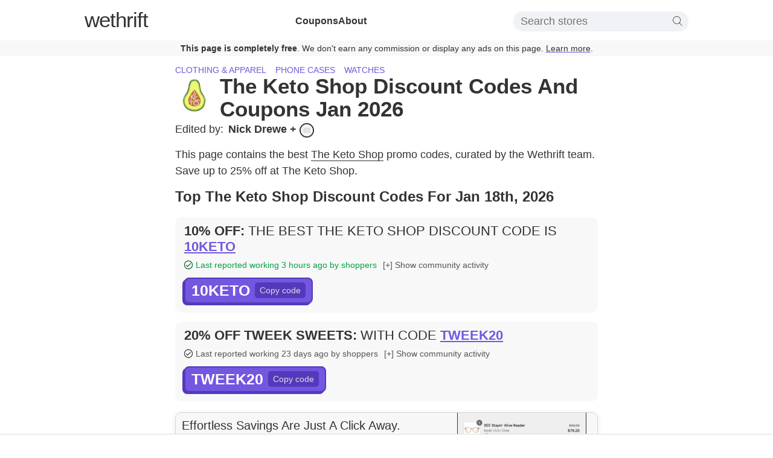

--- FILE ---
content_type: text/html; charset=utf-8
request_url: https://www.wethrift.com/the-keto-shop
body_size: 27386
content:
<!DOCTYPE html><html lang="en"><head><meta charSet="utf-8"/><title>The Keto Shop Discount Codes - 25% off - Jan 2026</title><meta name="description" content="The best The Keto Shop discount codes in January 2026: 10KETO for 10% off, TWEEK20 for 20% off. 6 The Keto Shop discount codes available."/><link rel="shortcut icon" href="/favicon.ico" type="image/x-icon"/><link rel="icon" sizes="16x16 32x32 64x64" href="/favicon.ico"/><meta property="og:url" content="https://www.wethrift.com/the-keto-shop"/><meta property="og:title" content="The Keto Shop Discount Codes - 25% off - Jan 2026"/><meta property="og:description" content="The best The Keto Shop discount codes in January 2026: 10KETO for 10% off, TWEEK20 for 20% off. 6 The Keto Shop discount codes available."/><meta property="og:image" content="https://img.wethrift.com/the-keto-shop.jpg"/><link rel="canonical" href="https://www.wethrift.com/the-keto-shop"/><meta name="viewport" content="width=device-width, initial-scale=1"/><script type="application/ld+json">{"@context":"http://schema.org","@graph":[{"@type":"WebPage","url":"https://www.wethrift.com/the-keto-shop","name":"The Keto Shop","description":"The best The Keto Shop discount codes in January 2026: 10KETO for 10% off, TWEEK20 for 20% off. 6 The Keto Shop discount codes available.","dateCreated":"2019-05-06T00:00:00.000+00:00","dateModified":"2026-01-18T16:44:56.546+00:00","Provider":{"@type":"Organization","name":"The Keto Shop","logo":{"@type":"ImageObject","contentUrl":"https://img.wethrift.com/the-keto-shop.jpg"}}},{"@type":"SiteNavigationElement","@id":"#navigation","name":"Home","url":"https://www.wethrift.com"},{"@type":"SiteNavigationElement","@id":"#navigation","name":"Clothing & apparel","url":"https://www.wethrift.com/tag/clothing-and-apparel"},{"@type":"SiteNavigationElement","@id":"#navigation","name":"Phone cases","url":"https://www.wethrift.com/tag/phone-cases"},{"@type":"SiteNavigationElement","@id":"#navigation","name":"Watches","url":"https://www.wethrift.com/tag/watches"},{"@type":"SiteNavigationElement","@id":"#navigation","name":"Oneone Swimwear","url":"https://www.wethrift.com/oneone-swimwear"},{"@type":"SiteNavigationElement","@id":"#navigation","name":"Shop At Showcase","url":"https://www.wethrift.com/shop-at-showcase"},{"@type":"SiteNavigationElement","@id":"#navigation","name":"JLUXLABEL","url":"https://www.wethrift.com/jluxlabel"},{"@type":"SiteNavigationElement","@id":"#navigation","name":"Volo Sports","url":"https://www.wethrift.com/volo-sports"},{"@type":"SiteNavigationElement","@id":"#navigation","name":"The Last Hunt","url":"https://www.wethrift.com/the-last-hunt"},{"@type":"SiteNavigationElement","@id":"#navigation","name":"Vivino","url":"https://www.wethrift.com/vivino"},{"@type":"SiteNavigationElement","@id":"#navigation","name":"SketchUp","url":"https://www.wethrift.com/sketchup"},{"@type":"SiteNavigationElement","@id":"#navigation","name":"Divi","url":"https://www.wethrift.com/divi"},{"@type":"SiteNavigationElement","@id":"#navigation","name":"The Little Green Bag","url":"https://www.wethrift.com/the-little-green-bag"},{"@type":"SiteNavigationElement","@id":"#navigation","name":"White Castle","url":"https://www.wethrift.com/white-castle"},{"@type":"SiteNavigationElement","@id":"#navigation","name":"Blueland","url":"https://www.wethrift.com/blueland"},{"@type":"SiteNavigationElement","@id":"#navigation","name":"Shein Middle East","url":"https://www.wethrift.com/shein-middle-east"},{"@type":"SiteNavigationElement","@id":"#navigation","name":"Sarpinos  Pizzeria","url":"https://www.wethrift.com/sarpinos-pizzeria"},{"@type":"SiteNavigationElement","@id":"#navigation","name":"Babies R Us Canada","url":"https://www.wethrift.com/babies-r-us-canada"},{"@type":"SiteNavigationElement","@id":"#navigation","name":"Blacklane","url":"https://www.wethrift.com/blacklane"},{"@type":"SiteNavigationElement","@id":"#navigation","name":"Boombah","url":"https://www.wethrift.com/boombah"},{"@type":"SiteNavigationElement","@id":"#navigation","name":"Capezio","url":"https://www.wethrift.com/capezio"},{"@type":"SiteNavigationElement","@id":"#navigation","name":"Topmate.io","url":"https://www.wethrift.com/topmate.io"},{"@type":"SiteNavigationElement","@id":"#navigation","name":"Gradedguard","url":"https://www.wethrift.com/gradedguard"},{"@type":"SiteNavigationElement","@id":"#navigation","name":"Lazrus Golf","url":"https://www.wethrift.com/lazrus-golf"},{"@type":"SiteNavigationElement","@id":"#navigation","name":"IQUNIX","url":"https://www.wethrift.com/iqunix"},{"@type":"SiteNavigationElement","@id":"#navigation","name":"JET's pizza","url":"https://www.wethrift.com/jets-pizza"},{"@type":"SiteNavigationElement","@id":"#navigation","name":"Groomit","url":"https://www.wethrift.com/groomit"},{"@type":"SiteNavigationElement","@id":"#navigation","name":"Colorado Chop Shop","url":"https://www.wethrift.com/colorado-chop-shop"},{"@type":"SiteNavigationElement","@id":"#navigation","name":"Fluffies Hot Chicken","url":"https://www.wethrift.com/fluffies-hot-chicken"},{"@type":"SiteNavigationElement","@id":"#navigation","name":"SisterParty","url":"https://www.wethrift.com/sisterparty"},{"@type":"SiteNavigationElement","@id":"#navigation","name":"Kiddy Moon UK","url":"https://www.wethrift.com/kiddy-moon-uk"},{"@type":"SiteNavigationElement","@id":"#navigation","name":"XForce","url":"https://www.wethrift.com/xforce"},{"@type":"SiteNavigationElement","@id":"#navigation","name":"Tata Cliq","url":"https://www.wethrift.com/tata-cliq"},{"@type":"SiteNavigationElement","@id":"#navigation","name":"Kumu Clothing","url":"https://www.wethrift.com/kumu-clothing"},{"@type":"SiteNavigationElement","@id":"#navigation","name":"David Archy","url":"https://www.wethrift.com/david-archy"},{"@type":"SiteNavigationElement","@id":"#navigation","name":"PupRing","url":"https://www.wethrift.com/pupring"},{"@type":"SiteNavigationElement","@id":"#navigation","name":"Semilac UK","url":"https://www.wethrift.com/semilac-uk"},{"@type":"SiteNavigationElement","@id":"#navigation","name":"Kyt Helmet","url":"https://www.wethrift.com/kyt-helmet"},{"@type":"SiteNavigationElement","@id":"#navigation","name":"The Milk Boutique","url":"https://www.wethrift.com/the-milk-boutique"},{"@type":"SiteNavigationElement","@id":"#navigation","name":"Oswaal Books","url":"https://www.wethrift.com/oswaal-books"},{"@type":"SiteNavigationElement","@id":"#navigation","name":"Nyan Gear","url":"https://www.wethrift.com/nyan-gear"},{"@type":"SiteNavigationElement","@id":"#navigation","name":"The Fitness Shop","url":"https://www.wethrift.com/the-fitness-shop"},{"@type":"SiteNavigationElement","@id":"#navigation","name":"Magnetic Bag Company","url":"https://www.wethrift.com/magnetic-bag-company"},{"@type":"SiteNavigationElement","@id":"#navigation","name":"Urban Legends","url":"https://www.wethrift.com/urban-legends"}]}</script><script type="application/ld+json">{"@context":"https://schema.org","@type":"BreadcrumbList","itemListElement":[{"@type":"ListItem","position":1,"item":{"@type":"Thing","name":"Home","@id":"https://www.wethrift.com","url":"https://www.wethrift.com"}},{"@type":"ListItem","position":2,"item":{"@type":"Thing","name":"Clothing & apparel","@id":"https://www.wethrift.com/tag/clothing-and-apparel","url":"https://www.wethrift.com/tag/clothing-and-apparel"},"name":"Clothing & apparel, Phone cases, Watches"},{"@type":"ListItem","position":3,"item":{"@type":"Thing","name":"The Keto Shop","@id":"https://www.wethrift.com/the-keto-shop","url":"https://www.wethrift.com/the-keto-shop","sameAs":"https://theketoshop.org"}}]}</script><script type="application/ld+json">{"@context":"https://schema.org/","@type":"FAQPage","mainEntity":[{"@type":"Question","name":"How many discount codes are currently available for The Keto Shop?","acceptedAnswer":{"@type":"Answer","text":"<p>At the moment, there are a total of 6 active discount codes that can be used on the The Keto Shop website.</p>"}},{"@type":"Question","name":"How do I redeem my The Keto Shop promo code?","acceptedAnswer":{"@type":"Answer","text":"<p>To redeem your The Keto Shop promo code, add any items you'd like to purchase to your shopping basket and click on the 'View Basket' or 'Checkout' button. On the checkout page, enter your promo code in the 'Promo Code' box and click 'Apply'.</p>"}},{"@type":"Question","name":"Why didn't my coupon code work?","acceptedAnswer":{"@type":"Answer","text":"<p>There are several reasons your coupon code may not work:<ul><li>It may not be valid for the items you have in your cart.</li><li>It may be valid only for a first time purchase.</li><li>It may be expired.</li></ul></p>"}},{"@type":"Question","name":"What's the latest discount code from The Keto Shop?","acceptedAnswer":{"@type":"Answer","text":"<p>The latest discount code from The Keto Shop was '10KETO'. This gave customers 10% off.</p>"}},{"@type":"Question","name":"What is the best The Keto Shop promo code available?","acceptedAnswer":{"@type":"Answer","text":"<p>The best The Keto Shop promo code available is 'KETO38'. This code gives customers 25% off.</p>"}},{"@type":"Question","name":"How do you get 25% off at The Keto Shop?","acceptedAnswer":{"@type":"Answer","text":"<p>We have a coupon code for 25% off at The Keto Shop. To apply the discount, click the 'copy code' button next to the code on this page, and paste it into the 'coupon code' box at the checkout and click 'apply'.</p>"}}]}</script><script type="application/ld+json">{"@context":"https://schema.org","@type":"Organization","name":"The Keto Shop","image":"http://img.wethrift.com/the-keto-shop.jpg","sameAs":"https://theketoshop.org"}</script><meta name="next-head-count" content="15"/><script>if (window.__REACT_DEVTOOLS_GLOBAL_HOOK__) { __REACT_DEVTOOLS_GLOBAL_HOOK__.inject = function() {}; }</script><link rel="preload" href="/_next/static/css/e8f49eafcfd6badc.css" as="style"/><link rel="stylesheet" href="/_next/static/css/e8f49eafcfd6badc.css" data-n-g=""/><noscript data-n-css=""></noscript><script defer="" nomodule="" src="/_next/static/chunks/polyfills-c67a75d1b6f99dc8.js"></script><script src="/_next/static/chunks/webpack-e6053a827837d67a.js" defer=""></script><script src="/_next/static/chunks/framework-8e279965036b6169.js" defer=""></script><script src="/_next/static/chunks/main-a0a0f5ca7a92898c.js" defer=""></script><script src="/_next/static/chunks/pages/_app-659c62e4bfc45aa3.js" defer=""></script><script src="/_next/static/chunks/0f1ac474-3ebdbbe17b182ce8.js" defer=""></script><script src="/_next/static/chunks/440-ab6c20913e965c30.js" defer=""></script><script src="/_next/static/chunks/969-a4cf13b85fda07bf.js" defer=""></script><script src="/_next/static/chunks/527-330f96b640eb70eb.js" defer=""></script><script src="/_next/static/chunks/567-591d578ced799915.js" defer=""></script><script src="/_next/static/chunks/pages/%5BstoreSlug%5D-8d3ea3f191bb3f87.js" defer=""></script><script src="/_next/static/qCEspwVWABYL5Hq485yEE/_buildManifest.js" defer=""></script><script src="/_next/static/qCEspwVWABYL5Hq485yEE/_ssgManifest.js" defer=""></script></head><body><div id="__next"><style data-emotion="css-global l15hv4">html{display:block;margin:0;padding:0;color:#333;}body{padding:0;margin:0;font-family:-apple-system,BlinkMacSystemFont,Segoe UI,Helvetica,Arial,sans-serif,Apple Color Emoji,Segoe UI Emoji;}input{font-family:-apple-system,BlinkMacSystemFont,Segoe UI,Helvetica,Arial,sans-serif,Apple Color Emoji,Segoe UI Emoji;}button{font-family:-apple-system,BlinkMacSystemFont,Segoe UI,Helvetica,Arial,sans-serif,Apple Color Emoji,Segoe UI Emoji;}a{color:inherit;-webkit-text-decoration:underline;text-decoration:underline;text-decoration-thickness:1px;text-underline-offset:3px;text-decoration-color:#7357e0;font-weight:300;cursor:pointer;}a:hover{color:#7357e0;}p{font-weight:300;line-height:1.5;}b{font-weight:500;}strong{font-weight:500;}li{font-weight:300;line-height:1.5;margin:0.5em 0;}</style><style data-emotion="css ei7zzy">.css-ei7zzy{padding-top:8px;padding-bottom:8px;margin-top:0;margin-bottom:0;}@media screen and (min-width: 910px){.css-ei7zzy{padding-top:15px;padding-bottom:15px;}}</style><style data-emotion="css doz6ka">.css-doz6ka{margin-top:30px;margin-bottom:38px;padding-top:8px;padding-bottom:8px;margin-top:0;margin-bottom:0;}@media screen and (min-width: 910px){.css-doz6ka{padding-top:15px;padding-bottom:15px;}}</style><nav class="css-doz6ka"><style data-emotion="css 1braqui">.css-1braqui{max-width:1000px;margin-left:auto;margin-right:auto;padding-left:10px;padding-right:10px;}@media screen and (min-width: 680px){.css-1braqui{padding-left:15px;padding-right:15px;}}</style><div class="css-1braqui"><style data-emotion="css 1hfc6d6">.css-1hfc6d6{display:block;fill:#333;position:absolute;right:12px;top:11px;width:34px;height:34px;}@media screen and (min-width: 910px){.css-1hfc6d6{display:none;}}</style><svg viewBox="0 0 100 80" width="40" height="40" class="css-1hfc6d6"><rect width="100" height="8"></rect><rect y="30" width="100" height="8"></rect><rect y="60" width="100" height="8"></rect></svg><style data-emotion="css 9r8vyl">.css-9r8vyl{-webkit-flex-direction:column;-ms-flex-direction:column;flex-direction:column;-webkit-align-items:center;-webkit-box-align:center;-ms-flex-align:center;align-items:center;-webkit-box-pack:center;-ms-flex-pack:center;-webkit-justify-content:center;justify-content:center;}@media screen and (min-width: 910px){.css-9r8vyl{-webkit-flex-direction:row;-ms-flex-direction:row;flex-direction:row;-webkit-box-pack:justify;-webkit-justify-content:space-between;justify-content:space-between;}}</style><style data-emotion="css 6mcwn6">.css-6mcwn6{display:-webkit-box;display:-webkit-flex;display:-ms-flexbox;display:flex;-webkit-flex-direction:column;-ms-flex-direction:column;flex-direction:column;-webkit-align-items:center;-webkit-box-align:center;-ms-flex-align:center;align-items:center;-webkit-box-pack:center;-ms-flex-pack:center;-webkit-justify-content:center;justify-content:center;}@media screen and (min-width: 910px){.css-6mcwn6{-webkit-flex-direction:row;-ms-flex-direction:row;flex-direction:row;-webkit-box-pack:justify;-webkit-justify-content:space-between;justify-content:space-between;}}</style><div class="css-6mcwn6"><style data-emotion="css vt1oa8">.css-vt1oa8{font-size:35px;margin-bottom:0px;}@media screen and (min-width: 910px){.css-vt1oa8{margin-bottom:5px;}}</style><style data-emotion="css 1r1od0n">.css-1r1od0n{font-weight:500;letter-spacing:-1px;line-height:1;-webkit-text-decoration:none;text-decoration:none;font-size:35px;font-size:35px;margin-bottom:0px;}.css-1r1od0n:hover{color:inherit;}@media screen and (min-width: 910px){.css-1r1od0n{margin-bottom:5px;}}</style><a name="Logo" href="/" class="css-1r1od0n"><style data-emotion="css 1toi8k">.css-1toi8k{font-weight:200;}</style><span class="css-1toi8k">we</span>thrift</a><style data-emotion="css 46xvsd">.css-46xvsd{display:none;margin-top:10px;margin-bottom:0;list-style:none;text-align:center;-webkit-flex-direction:column;-ms-flex-direction:column;flex-direction:column;gap:10px;-webkit-padding-start:0;padding-inline-start:0;}@media screen and (min-width: 910px){.css-46xvsd{display:-webkit-box;display:-webkit-flex;display:-ms-flexbox;display:flex;margin-top:0;-webkit-flex-direction:row;-ms-flex-direction:row;flex-direction:row;gap:40px;}}</style><ul class="css-46xvsd"><style data-emotion="css ohyo88">.css-ohyo88{margin-top:0;margin-bottom:0;}</style><li class="css-ohyo88"><style data-emotion="css upeozg">.css-upeozg{-webkit-text-decoration:none;text-decoration:none;font-weight:600;}</style><a href="/coupons" class="css-upeozg">Coupons</a></li><li class="css-ohyo88"><a href="/about" class="css-upeozg">About</a></li></ul><style data-emotion="css 5inist">.css-5inist{display:none;-webkit-order:1;-ms-flex-order:1;order:1;position:relative;padding-top:20px;}@media screen and (min-width: 910px){.css-5inist{display:block;-webkit-order:3;-ms-flex-order:3;order:3;padding-top:0px;}}</style><div class="css-5inist"><style data-emotion="css 1hpu0vs">.css-1hpu0vs{display:-webkit-box;display:-webkit-flex;display:-ms-flexbox;display:flex;-webkit-align-items:center;-webkit-box-align:center;-ms-flex-align:center;align-items:center;-webkit-box-pack:center;-ms-flex-pack:center;-webkit-justify-content:center;justify-content:center;padding:5px 10px;border-radius:15px;background-color:#f1f2f6;position:relative;}</style><div class="css-1hpu0vs"><style data-emotion="css x3layw">.css-x3layw{border:none;font-size:18px;font-weight:200;background:0 0;width:250px;}.css-x3layw::-webkit-input-placeholder{font-weight:200;}.css-x3layw::-moz-placeholder{font-weight:200;}.css-x3layw:-ms-input-placeholder{font-weight:200;}.css-x3layw::placeholder{font-weight:200;}.css-x3layw:focus{outline:0;}</style><input id="store-search" type="input" placeholder="Search stores" class="css-x3layw"/><style data-emotion="css 1mkd4r7">.css-1mkd4r7{display:none;}</style><label for="store-search" class="css-1mkd4r7">Search stores</label><style data-emotion="css 1w7lp0m">.css-1w7lp0m{height:16px;}</style><svg version="1.1" id="Capa_1" xmlns="http://www.w3.org/2000/svg" xmlns:xlink="http://www.w3.org/1999/xlink" x="0px" y="0px" viewBox="0 0 52.966 52.966" style="enable-background:new 0 0 52.966 52.966" xml:space="preserve" class="css-1w7lp0m"><path d="M51.704,51.273L36.845,35.82c3.79-3.801,6.138-9.041,6.138-14.82c0-11.58-9.42-21-21-21s-21,9.42-21,21s9.42,21,21,21	c5.083,0,9.748-1.817,13.384-4.832l14.895,15.491c0.196,0.205,0.458,0.307,0.721,0.307c0.25,0,0.499-0.093,0.693-0.279	C52.074,52.304,52.086,51.671,51.704,51.273z M21.983,40c-10.477,0-19-8.523-19-19s8.523-19,19-19s19,8.523,19,19	S32.459,40,21.983,40z"></path><g></g><g></g><g></g><g></g><g></g><g></g><g></g><g></g><g></g><g></g><g></g><g></g><g></g><g></g><g></g></svg></div></div></div></div><style data-emotion="css st9zqv">.css-st9zqv{margin-top:12px;background-color:#f8f8f8;color:#333;margin-bottom:-10px;padding:5px;font-size:14px;text-align:center;}@media screen and (min-width: 680px){.css-st9zqv{margin-bottom:-30px;}}</style><div class="css-st9zqv"><style data-emotion="css 7f3d9a">.css-7f3d9a{font-weight:600;}</style><span class="css-7f3d9a">This page is completely free</span>. We don&#x27;t earn any commission or display any ads on this page.<!-- --> <a href="#how-we-make-money">Learn more</a>.</div></nav><main><style data-emotion="css 3dryow">.css-3dryow{max-width:700px;margin-left:auto;margin-right:auto;padding-left:10px;padding-right:10px;font-size:16px;}@media screen and (min-width: 680px){.css-3dryow{padding-left:15px;padding-right:15px;font-size:18px;}}</style><article class="css-3dryow"><style data-emotion="css 1478m14">.css-1478m14{margin-top:15px;margin-bottom:4px;}@media screen and (min-width: 680px){.css-1478m14{margin-top:30px;margin-bottom:4px;}}</style><style data-emotion="css e22nyw">.css-e22nyw{margin-top:30px;margin-bottom:38px;margin-top:15px;margin-bottom:4px;}@media screen and (min-width: 680px){.css-e22nyw{margin-top:30px;margin-bottom:4px;}}</style><header class="css-e22nyw"><style data-emotion="css 162tvoi">.css-162tvoi{display:-webkit-box;display:-webkit-flex;display:-ms-flexbox;display:flex;}</style><div class="css-162tvoi"><style data-emotion="css 14xzg8p">.css-14xzg8p{text-transform:uppercase;margin-right:15px;font-size:14px;}</style><style data-emotion="css sikcqb">.css-sikcqb{box-sizing:padding-box;color:#7357e0;font-weight:300;-webkit-text-decoration:none;text-decoration:none;cursor:pointer;border-bottom:none;text-transform:uppercase;margin-right:15px;font-size:14px;}.css-sikcqb:hover{-webkit-text-decoration:none;text-decoration:none;border-bottom:none;color:#7357e0;}</style><a class="css-sikcqb" href="/tag/clothing-and-apparel">Clothing &amp; apparel</a><a class="css-sikcqb" href="/tag/phone-cases">Phone cases</a><a class="css-sikcqb" href="/tag/watches">Watches</a></div><style data-emotion="css 13xhtad">.css-13xhtad{-webkit-align-items:center;-webkit-box-align:center;-ms-flex-align:center;align-items:center;}</style><style data-emotion="css 13b9p20">.css-13b9p20{display:-webkit-box;display:-webkit-flex;display:-ms-flexbox;display:flex;-webkit-align-items:center;-webkit-box-align:center;-ms-flex-align:center;align-items:center;}</style><div class="css-13b9p20"><style data-emotion="css niz96y">.css-niz96y{margin-top:4px;margin-right:10px;}</style><style data-emotion="css 1lgippx">.css-1lgippx{overflow:hidden;min-width:64px;min-height:64px;margin-top:4px;margin-right:10px;}</style><div class="css-1lgippx"><style data-emotion="css 125obtf">.css-125obtf{width:64px;height:64px;border-radius:5px;}</style><img src="https://img.wethrift.com/the-keto-shop.jpg" width="64" height="64" alt="The Keto Shop logo" loading="lazy" class="css-125obtf"/></div><style data-emotion="css 9uuxkb">.css-9uuxkb{margin-top:0px;margin-bottom:0px;}</style><style data-emotion="css 772qwx">.css-772qwx{text-transform:capitalize;margin-block-start:1.5em;font-size:24px;font-weight:600;line-height:1.1;margin-top:0px;margin-bottom:0px;}@media screen and (min-width: 680px){.css-772qwx{font-size:35px;}}</style><h1 class="css-772qwx">The Keto Shop Discount Codes and Coupons Jan 2026</h1></div></header><style data-emotion="css 1g67p9x">.css-1g67p9x{-webkit-box-flex-wrap:wrap;-webkit-flex-wrap:wrap;-ms-flex-wrap:wrap;flex-wrap:wrap;font-weight:300;}</style><style data-emotion="css 1sf4mkr">.css-1sf4mkr{display:-webkit-box;display:-webkit-flex;display:-ms-flexbox;display:flex;-webkit-box-flex-wrap:wrap;-webkit-flex-wrap:wrap;-ms-flex-wrap:wrap;flex-wrap:wrap;font-weight:300;}</style><div class="css-1sf4mkr"><style data-emotion="css 1o9es6d">.css-1o9es6d{display:-webkit-box;display:-webkit-flex;display:-ms-flexbox;display:flex;-webkit-box-flex-wrap:no-wrap;-webkit-flex-wrap:no-wrap;-ms-flex-wrap:no-wrap;flex-wrap:no-wrap;margin-right:20px;}</style><style data-emotion="css f66ul6">.css-f66ul6{box-sizing:padding-box;color:inherit;font-weight:300;-webkit-text-decoration:none;text-decoration:none;cursor:pointer;border-bottom:none;display:-webkit-box;display:-webkit-flex;display:-ms-flexbox;display:flex;-webkit-box-flex-wrap:no-wrap;-webkit-flex-wrap:no-wrap;-ms-flex-wrap:no-wrap;flex-wrap:no-wrap;margin-right:20px;}.css-f66ul6:hover{-webkit-text-decoration:none;text-decoration:none;border-bottom:none;color:#7357e0;}</style><a class="css-f66ul6" href="#experts"><style data-emotion="css 1goj2uy">.css-1goj2uy{margin-right:8px;}</style><style data-emotion="css r1j0x2">.css-r1j0x2{margin-right:8px;}</style><span class="css-r1j0x2">Edited by:</span><style data-emotion="css 9gmclq">.css-9gmclq{margin-right:5px;}</style><style data-emotion="css 3pdo12">.css-3pdo12{font-weight:600;margin-right:5px;}</style><span class="css-3pdo12">Nick Drewe<!-- --> + </span><style data-emotion="css 13aqjzy">.css-13aqjzy{display:inline-block;}</style><style data-emotion="css 14ryhz4">.css-14ryhz4{display:-webkit-box;display:-webkit-flex;display:-ms-flexbox;display:flex;display:inline-block;}</style><div class="css-14ryhz4"><style data-emotion="css ppu0ot">.css-ppu0ot{display:inline-block;border-radius:20px;width:20px;height:20px;margin-right:0px;border:2px solid #333;}</style><style data-emotion="css 1euhl0g">.css-1euhl0g{overflow:hidden;min-width:undefinedpx;min-height:undefinedpx;display:inline-block;border-radius:20px;width:20px;height:20px;margin-right:0px;border:2px solid #333;}</style><div class="css-1euhl0g"><style data-emotion="css fjakwv">.css-fjakwv{width:100%;height:100%;}</style><img src="https://img.wethrift.com/placeholder-deal-img.jpg" alt="Jonalee P" title="Jonalee P" loading="lazy" class="css-fjakwv"/></div></div></a></div><style data-emotion="css n01gze">.css-n01gze{margin-top:0px;margin-bottom:15px;}</style><style data-emotion="css 1jbqzmw">.css-1jbqzmw{margin-top:30px;margin-bottom:38px;margin-top:0px;margin-bottom:15px;}</style><section class="css-1jbqzmw"><style data-emotion="css 17m9sjs">.css-17m9sjs{margin-top:10px;margin-bottom:0px;}</style><p class="css-17m9sjs">This page contains the best <style data-emotion="css 1cvlksa">.css-1cvlksa{box-sizing:padding-box;color:inherit;font-weight:300;-webkit-text-decoration:none;text-decoration:none;cursor:pointer;border-bottom:1px solid;}.css-1cvlksa:hover{-webkit-text-decoration:none;text-decoration:none;border-bottom:1px solid;color:#7357e0;}</style><a class="css-1cvlksa" href="https://theketoshop.org" rel="nofollow noopener" target="_blank">The Keto Shop</a> promo codes, curated by the  Wethrift team. <span class="css-1u8qly9"> <!-- -->Save up to 25% off at The Keto Shop.</span></p></section><style data-emotion="css pm5gvm">.css-pm5gvm{margin-top:0px;}</style><style data-emotion="css lc6dzr">.css-lc6dzr{margin-top:30px;margin-bottom:38px;margin-top:0px;}</style><section id="top-coupons" class="css-lc6dzr"><style data-emotion="css 1pe7mc2">.css-1pe7mc2{margin-top:0px;font-size:20px;}@media screen and (min-width: 680px){.css-1pe7mc2{font-size:24px;}}</style><style data-emotion="css r28qsk">.css-r28qsk{text-transform:capitalize;margin-block-start:1.5em;font-size:22px;font-weight:600;margin-top:0px;font-size:20px;}@media screen and (min-width: 370px){.css-r28qsk{font-size:22px;}}@media screen and (min-width: 680px){.css-r28qsk{font-size:28px;}}@media screen and (min-width: 680px){.css-r28qsk{font-size:24px;}}</style><h2 class="css-r28qsk">Top The Keto Shop Discount Codes For Jan 18th, 2026</h2><style data-emotion="css 8ou0ec">.css-8ou0ec{list-style:none;-webkit-padding-start:0;padding-inline-start:0;}</style><ul class="css-8ou0ec"><style data-emotion="css 45psfy">.css-45psfy{background-color:#f8f8f8;padding:15px;padding-top:10px;border-radius:10px;line-height:1;font-size:16px;margin:15px 0;}.css-45psfy:hover{-webkit-transform:translate3d(0,0,0);-moz-transform:translate3d(0,0,0);-ms-transform:translate3d(0,0,0);transform:translate3d(0,0,0);-webkit-backface-visibility:hidden;backface-visibility:hidden;perspective:1000px;}</style><li id="top-coupon" class="css-45psfy"><style data-emotion="css oji3ot">.css-oji3ot{margin:0;font-weight:400;font-size:21px;line-height:1.2;text-transform:uppercase;}@media screen and (min-width: 370px){.css-oji3ot{font-size:21px;}}@media screen and (min-width: 680px){.css-oji3ot{font-size:22px;}}</style><style data-emotion="css ozv7sn">.css-ozv7sn{text-transform:capitalize;margin-block-start:1.5em;font-size:22px;font-weight:600;margin:0;font-weight:400;font-size:21px;line-height:1.2;text-transform:uppercase;}@media screen and (min-width: 370px){.css-ozv7sn{font-size:22px;}}@media screen and (min-width: 680px){.css-ozv7sn{font-size:28px;}}@media screen and (min-width: 370px){.css-ozv7sn{font-size:21px;}}@media screen and (min-width: 680px){.css-ozv7sn{font-size:22px;}}</style><h2 class="css-ozv7sn"><style data-emotion="css qbp4b0">.css-qbp4b0{font-weight:600;display:inline-block;}</style><span class="css-qbp4b0">10% off<!-- -->:</span> <span class="css-1u8qly9">The best The Keto Shop discount code is</span> <style data-emotion="css 1fky0be">.css-1fky0be{color:#7357e0;-webkit-text-decoration:underline;text-decoration:underline;text-decoration-thickness:2px;cursor:pointer;font-weight:600;position:relative;display:inline-block;max-width:auto;vertical-align:top;overflow:hidden;white-space:nowrap;text-overflow:ellipsis;}.css-1fky0be:hover{color:#5439bd;}</style><style data-emotion="css ljymh9">.css-ljymh9{color:#7357e0;-webkit-text-decoration:underline;text-decoration:underline;text-decoration-thickness:2px;cursor:pointer;font-weight:600;position:relative;display:inline-block;max-width:auto;vertical-align:top;overflow:hidden;white-space:nowrap;text-overflow:ellipsis;}.css-ljymh9:hover{color:#5439bd;}</style><span class="css-ljymh9">10KETO</span></h2><style data-emotion="css tn8x8">.css-tn8x8{display:-webkit-box;display:-webkit-flex;display:-ms-flexbox;display:flex;-webkit-align-items:center;-webkit-box-align:center;-ms-flex-align:center;align-items:center;-webkit-box-flex-wrap:wrap;-webkit-flex-wrap:wrap;-ms-flex-wrap:wrap;flex-wrap:wrap;white-space:pre-wrap;}</style><div class="css-tn8x8"><style data-emotion="css 1nnphy8">.css-1nnphy8{margin:8px 10px 0 0;}</style><style data-emotion="css 18k5rx4">.css-18k5rx4{-webkit-align-items:center;-webkit-box-align:center;-ms-flex-align:center;align-items:center;-webkit-box-pack:start;-ms-flex-pack:start;-webkit-justify-content:flex-start;justify-content:flex-start;border-radius:5px;color:rgb(0,162,68);margin:8px 10px 0 0;}@media screen and (min-width: 680px){.css-18k5rx4{-webkit-box-pack:center;-ms-flex-pack:center;-webkit-justify-content:center;justify-content:center;}}</style><style data-emotion="css 1j8ablq">.css-1j8ablq{display:-webkit-box;display:-webkit-flex;display:-ms-flexbox;display:flex;-webkit-align-items:center;-webkit-box-align:center;-ms-flex-align:center;align-items:center;-webkit-box-pack:start;-ms-flex-pack:start;-webkit-justify-content:flex-start;justify-content:flex-start;border-radius:5px;color:rgb(0,162,68);margin:8px 10px 0 0;}@media screen and (min-width: 680px){.css-1j8ablq{-webkit-box-pack:center;-ms-flex-pack:center;-webkit-justify-content:center;justify-content:center;}}</style><div class="css-1j8ablq"><style data-emotion="css 8cqgmt">.css-8cqgmt{margin-right:5px;width:14px;}</style><svg height="16px" version="1.1" viewBox="0 0 32 32" width="20px" class="css-8cqgmt"><g id="Check_Circle" stroke="currentColor"><path d="M16,0C7.163,0,0,7.163,0,16c0,8.837,7.163,16,16,16c8.836,0,16-7.164,16-16C32,7.163,24.836,0,16,0z M16,30   C8.268,30,2,23.732,2,16C2,8.268,8.268,2,16,2s14,6.268,14,14C30,23.732,23.732,30,16,30z" fill="#121313"></path><path d="M23.3,10.393L13.012,20.589l-4.281-4.196c-0.394-0.391-1.034-0.391-1.428,0   c-0.395,0.391-0.395,1.024,0,1.414l4.999,4.899c0.41,0.361,1.023,0.401,1.428,0l10.999-10.899c0.394-0.39,0.394-1.024,0-1.414   C24.334,10.003,23.695,10.003,23.3,10.393z" fill="#121313"></path></g></svg><style data-emotion="css p1qt6w">.css-p1qt6w{font-weight:400;font-size:14px;}</style><style data-emotion="css 1sco7vx">.css-1sco7vx{font-weight:400;font-size:14px;}</style><span class="css-1sco7vx">Last reported working 3 hours ago by shoppers</span></div><style data-emotion="css gfsmxv">.css-gfsmxv{-webkit-text-decoration:none;text-decoration:none;color:#555;line-height:18px;margin:8px 0 0 0;font-size:14px;}.css-gfsmxv:hover{cursor:pointer;color:#7357e0;}</style><style data-emotion="css ftlc7f">.css-ftlc7f{-webkit-text-decoration:none;text-decoration:none;color:#555;line-height:18px;margin:8px 0 0 0;font-size:14px;}.css-ftlc7f:hover{cursor:pointer;color:#7357e0;}</style><span class="css-ftlc7f">[+] Show community activity</span></div><style data-emotion="css 1ft9r3o">.css-1ft9r3o{margin-top:10px;margin-bottom:10px;}</style><style data-emotion="css bkbqni">.css-bkbqni{margin-left:1px;margin-top:10px;margin-bottom:10px;}</style><style data-emotion="css 1pm8j0q">.css-1pm8j0q{list-style-type:none;padding-left:0;margin-block-start:0;margin-block-end:0;margin-left:1px;margin-top:10px;margin-bottom:10px;}.css-1pm8j0q li{position:relative;padding-left:20px;margin:0;}.css-1pm8j0q li::before{content:"";position:absolute;left:4px;top:10px;width:2px;height:100%;background:#bbb;display:block;}.css-1pm8j0q li::after{content:"";position:absolute;left:0;top:0;width:10px;height:10px;background:#5439bd;margin-top:7px;border-radius:50%;display:block;}.css-1pm8j0q li:first-of-type::before{top:10px;}.css-1pm8j0q li:last-of-type::before{height:0%;}.css-1pm8j0q li.showing-preview::before{height:80%;background:linear-gradient(45deg, transparent, #bbb);}</style><ul class="css-1pm8j0q"><style data-emotion="css 1gprz8e">.css-1gprz8e{display:none;font-size:14px;padding:2px 0px;}</style><li class="css-1gprz8e"><style data-emotion="css 7f3d9a">.css-7f3d9a{font-weight:600;}</style><span class="css-7f3d9a">10KETO was last used 4 hours ago (410 total uses)</span></li><li class="css-1gprz8e"><span class="css-7f3d9a">The Keto Shop discount code was reported working by shoppers 3 hours ago</span></li><li class="css-1gprz8e"><span class="css-1u8qly9">Added 1 year ago by Nick via social media</span></li></ul><style data-emotion="css 12gkgtc">.css-12gkgtc{margin-top:12px;}</style><style data-emotion="css 1sgp0o3 animation-c7wsi0">.css-1sgp0o3{box-sizing:border-box;display:-webkit-box;display:-webkit-flex;display:-ms-flexbox;display:flex;padding:5px 10px;-webkit-align-items:center;-webkit-box-align:center;-ms-flex-align:center;align-items:center;-webkit-box-pack:center;-ms-flex-pack:center;-webkit-justify-content:center;justify-content:center;position:relative;font-size:20px;font-weight:600;border-width:2px;border-color:#5439bd;box-shadow:-3px 3px #5439bd;-webkit-animation:animation-c7wsi0 2s ease-out 0s 1;animation:animation-c7wsi0 2s ease-out 0s 1;background-color:#7357e0;color:#fff;margin-top:12px;}@media screen and (min-width: 680px){.css-1sgp0o3{font-size:25px;-webkit-animation:none;animation:none;}}.css-1sgp0o3:before{visibility:hidden;opacity:0;position:absolute;content:"Code copied";top:-35%;left:0;right:0;margin:auto;color:white;font-size:14px;font-weight:600;border-width:0px;border-style:solid;border-color:#5439bd;border-radius:5px;padding:3px 6px;background-color:#7357e0;-webkit-transition:visibility 0.2s ease,top 0.2s ease,opacity 0.2s ease;transition:visibility 0.2s ease,top 0.2s ease,opacity 0.2s ease;}.css-1sgp0o3:active{box-shadow:-1px 1px #5439bd;-webkit-transform:translateX(-2px) translateY(2px);-moz-transform:translateX(-2px) translateY(2px);-ms-transform:translateX(-2px) translateY(2px);transform:translateX(-2px) translateY(2px);}.css-1sgp0o3:hover:after{background-color:#7357e0;}.css-1sgp0o3:active:after{background-color:#7357e0;}.css-1sgp0o3:after{content:"Copy code";color:#ddd;margin-left:8px;font-size:14px;font-weight:400;background-color:#5439bd;border-radius:5px;padding:5px 8px;white-space:nowrap;-webkit-align-self:center;-ms-flex-item-align:center;align-self:center;vertical-align:middle;}@-webkit-keyframes animation-c7wsi0{0%{-webkit-transform:scale(1);-moz-transform:scale(1);-ms-transform:scale(1);transform:scale(1);}20%{-webkit-transform:scale(1.2);-moz-transform:scale(1.2);-ms-transform:scale(1.2);transform:scale(1.2);}40%{-webkit-transform:scale(0.9);-moz-transform:scale(0.9);-ms-transform:scale(0.9);transform:scale(0.9);}60%{-webkit-transform:scale(1.1);-moz-transform:scale(1.1);-ms-transform:scale(1.1);transform:scale(1.1);}80%{-webkit-transform:scale(0.95);-moz-transform:scale(0.95);-ms-transform:scale(0.95);transform:scale(0.95);}100%{-webkit-transform:scaleX(1);-moz-transform:scaleX(1);-ms-transform:scaleX(1);transform:scaleX(1);}}@keyframes animation-c7wsi0{0%{-webkit-transform:scale(1);-moz-transform:scale(1);-ms-transform:scale(1);transform:scale(1);}20%{-webkit-transform:scale(1.2);-moz-transform:scale(1.2);-ms-transform:scale(1.2);transform:scale(1.2);}40%{-webkit-transform:scale(0.9);-moz-transform:scale(0.9);-ms-transform:scale(0.9);transform:scale(0.9);}60%{-webkit-transform:scale(1.1);-moz-transform:scale(1.1);-ms-transform:scale(1.1);transform:scale(1.1);}80%{-webkit-transform:scale(0.95);-moz-transform:scale(0.95);-ms-transform:scale(0.95);transform:scale(0.95);}100%{-webkit-transform:scaleX(1);-moz-transform:scaleX(1);-ms-transform:scaleX(1);transform:scaleX(1);}}</style><style data-emotion="css 1l59joy">.css-1l59joy{box-sizing:content-box;background-color:#7357e0;border-radius:8px;color:#fff;text-align:center;font-size:20px;padding:10px;cursor:pointer;border-width:2px;border-color:#7357e0;border-style:solid;line-height:normal;-webkit-text-decoration:none;text-decoration:none;font-weight:400;box-sizing:border-box;display:-webkit-box;display:-webkit-flex;display:-ms-flexbox;display:flex;padding:5px 10px;-webkit-align-items:center;-webkit-box-align:center;-ms-flex-align:center;align-items:center;-webkit-box-pack:center;-ms-flex-pack:center;-webkit-justify-content:center;justify-content:center;position:relative;font-size:20px;font-weight:600;border-width:2px;border-color:#5439bd;box-shadow:-3px 3px #5439bd;-webkit-animation:animation-c7wsi0 2s ease-out 0s 1;animation:animation-c7wsi0 2s ease-out 0s 1;background-color:#7357e0;color:#fff;margin-top:12px;}.css-1l59joy:hover{color:#7357e0;background-color:#fff;}@media screen and (min-width: 680px){.css-1l59joy{font-size:25px;-webkit-animation:none;animation:none;}}.css-1l59joy:before{visibility:hidden;opacity:0;position:absolute;content:"Code copied";top:-35%;left:0;right:0;margin:auto;color:white;font-size:14px;font-weight:600;border-width:0px;border-style:solid;border-color:#5439bd;border-radius:5px;padding:3px 6px;background-color:#7357e0;-webkit-transition:visibility 0.2s ease,top 0.2s ease,opacity 0.2s ease;transition:visibility 0.2s ease,top 0.2s ease,opacity 0.2s ease;}.css-1l59joy:active{box-shadow:-1px 1px #5439bd;-webkit-transform:translateX(-2px) translateY(2px);-moz-transform:translateX(-2px) translateY(2px);-ms-transform:translateX(-2px) translateY(2px);transform:translateX(-2px) translateY(2px);}.css-1l59joy:hover:after{background-color:#7357e0;}.css-1l59joy:active:after{background-color:#7357e0;}.css-1l59joy:after{content:"Copy code";color:#ddd;margin-left:8px;font-size:14px;font-weight:400;background-color:#5439bd;border-radius:5px;padding:5px 8px;white-space:nowrap;-webkit-align-self:center;-ms-flex-item-align:center;align-self:center;vertical-align:middle;}</style><button title="10KETO" class="css-1l59joy"><style data-emotion="css efj85z">.css-efj85z{overflow:hidden;white-space:nowrap;text-overflow:ellipsis;max-width:auto;}</style><span class="css-efj85z">10KETO</span></button></li><li id="P34ZDTPAE" class="css-45psfy"><h2 class="css-ozv7sn"><span class="css-qbp4b0">20% off Tweek Sweets<!-- -->:</span> <span class="css-1u8qly9">with code</span> <span class="css-ljymh9">TWEEK20</span></h2><div class="css-tn8x8"><style data-emotion="css 1v3mork">.css-1v3mork{-webkit-align-items:center;-webkit-box-align:center;-ms-flex-align:center;align-items:center;-webkit-box-pack:start;-ms-flex-pack:start;-webkit-justify-content:flex-start;justify-content:flex-start;border-radius:5px;color:rgb(85,85,85);margin:8px 10px 0 0;}@media screen and (min-width: 680px){.css-1v3mork{-webkit-box-pack:center;-ms-flex-pack:center;-webkit-justify-content:center;justify-content:center;}}</style><style data-emotion="css 1dv9dlk">.css-1dv9dlk{display:-webkit-box;display:-webkit-flex;display:-ms-flexbox;display:flex;-webkit-align-items:center;-webkit-box-align:center;-ms-flex-align:center;align-items:center;-webkit-box-pack:start;-ms-flex-pack:start;-webkit-justify-content:flex-start;justify-content:flex-start;border-radius:5px;color:rgb(85,85,85);margin:8px 10px 0 0;}@media screen and (min-width: 680px){.css-1dv9dlk{-webkit-box-pack:center;-ms-flex-pack:center;-webkit-justify-content:center;justify-content:center;}}</style><div class="css-1dv9dlk"><svg height="16px" version="1.1" viewBox="0 0 32 32" width="20px" class="css-8cqgmt"><g id="Check_Circle" stroke="currentColor"><path d="M16,0C7.163,0,0,7.163,0,16c0,8.837,7.163,16,16,16c8.836,0,16-7.164,16-16C32,7.163,24.836,0,16,0z M16,30   C8.268,30,2,23.732,2,16C2,8.268,8.268,2,16,2s14,6.268,14,14C30,23.732,23.732,30,16,30z" fill="#121313"></path><path d="M23.3,10.393L13.012,20.589l-4.281-4.196c-0.394-0.391-1.034-0.391-1.428,0   c-0.395,0.391-0.395,1.024,0,1.414l4.999,4.899c0.41,0.361,1.023,0.401,1.428,0l10.999-10.899c0.394-0.39,0.394-1.024,0-1.414   C24.334,10.003,23.695,10.003,23.3,10.393z" fill="#121313"></path></g></svg><span class="css-1sco7vx">Last reported working 23 days ago by shoppers</span></div><span class="css-ftlc7f">[+] Show community activity</span></div><ul class="css-1pm8j0q"><li class="css-1gprz8e"><span class="css-7f3d9a">TWEEK20 was last used 3 days ago (152 total uses)</span></li><li class="css-1gprz8e"><span class="css-7f3d9a">The Keto Shop discount code was reported working by shoppers 23 days ago</span></li><li class="css-1gprz8e"><span class="css-1u8qly9">Added 2 years ago by Nick via social media</span></li></ul><style data-emotion="css 1o22u8z">.css-1o22u8z{box-sizing:border-box;display:-webkit-box;display:-webkit-flex;display:-ms-flexbox;display:flex;padding:5px 10px;-webkit-align-items:center;-webkit-box-align:center;-ms-flex-align:center;align-items:center;-webkit-box-pack:center;-ms-flex-pack:center;-webkit-justify-content:center;justify-content:center;position:relative;font-size:20px;font-weight:600;border-width:2px;border-color:#5439bd;box-shadow:-3px 3px #5439bd;background-color:#7357e0;color:#fff;margin-top:12px;}@media screen and (min-width: 680px){.css-1o22u8z{font-size:25px;-webkit-animation:none;animation:none;}}.css-1o22u8z:before{visibility:hidden;opacity:0;position:absolute;content:"Code copied";top:-35%;left:0;right:0;margin:auto;color:white;font-size:14px;font-weight:600;border-width:0px;border-style:solid;border-color:#5439bd;border-radius:5px;padding:3px 6px;background-color:#7357e0;-webkit-transition:visibility 0.2s ease,top 0.2s ease,opacity 0.2s ease;transition:visibility 0.2s ease,top 0.2s ease,opacity 0.2s ease;}.css-1o22u8z:active{box-shadow:-1px 1px #5439bd;-webkit-transform:translateX(-2px) translateY(2px);-moz-transform:translateX(-2px) translateY(2px);-ms-transform:translateX(-2px) translateY(2px);transform:translateX(-2px) translateY(2px);}.css-1o22u8z:hover:after{background-color:#7357e0;}.css-1o22u8z:active:after{background-color:#7357e0;}.css-1o22u8z:after{content:"Copy code";color:#ddd;margin-left:8px;font-size:14px;font-weight:400;background-color:#5439bd;border-radius:5px;padding:5px 8px;white-space:nowrap;-webkit-align-self:center;-ms-flex-item-align:center;align-self:center;vertical-align:middle;}</style><style data-emotion="css qaumfe">.css-qaumfe{box-sizing:content-box;background-color:#7357e0;border-radius:8px;color:#fff;text-align:center;font-size:20px;padding:10px;cursor:pointer;border-width:2px;border-color:#7357e0;border-style:solid;line-height:normal;-webkit-text-decoration:none;text-decoration:none;font-weight:400;box-sizing:border-box;display:-webkit-box;display:-webkit-flex;display:-ms-flexbox;display:flex;padding:5px 10px;-webkit-align-items:center;-webkit-box-align:center;-ms-flex-align:center;align-items:center;-webkit-box-pack:center;-ms-flex-pack:center;-webkit-justify-content:center;justify-content:center;position:relative;font-size:20px;font-weight:600;border-width:2px;border-color:#5439bd;box-shadow:-3px 3px #5439bd;background-color:#7357e0;color:#fff;margin-top:12px;}.css-qaumfe:hover{color:#7357e0;background-color:#fff;}@media screen and (min-width: 680px){.css-qaumfe{font-size:25px;-webkit-animation:none;animation:none;}}.css-qaumfe:before{visibility:hidden;opacity:0;position:absolute;content:"Code copied";top:-35%;left:0;right:0;margin:auto;color:white;font-size:14px;font-weight:600;border-width:0px;border-style:solid;border-color:#5439bd;border-radius:5px;padding:3px 6px;background-color:#7357e0;-webkit-transition:visibility 0.2s ease,top 0.2s ease,opacity 0.2s ease;transition:visibility 0.2s ease,top 0.2s ease,opacity 0.2s ease;}.css-qaumfe:active{box-shadow:-1px 1px #5439bd;-webkit-transform:translateX(-2px) translateY(2px);-moz-transform:translateX(-2px) translateY(2px);-ms-transform:translateX(-2px) translateY(2px);transform:translateX(-2px) translateY(2px);}.css-qaumfe:hover:after{background-color:#7357e0;}.css-qaumfe:active:after{background-color:#7357e0;}.css-qaumfe:after{content:"Copy code";color:#ddd;margin-left:8px;font-size:14px;font-weight:400;background-color:#5439bd;border-radius:5px;padding:5px 8px;white-space:nowrap;-webkit-align-self:center;-ms-flex-item-align:center;align-self:center;vertical-align:middle;}</style><button title="TWEEK20" class="css-qaumfe"><span class="css-efj85z">TWEEK20</span></button></li></ul><style data-emotion="css 1k8rx0x">.css-1k8rx0x{background-color:#f7f7f7;border-radius:10px;margin-bottom:10px;max-height:170px;overflow:hidden!important;box-shadow:0px 3px 8px 2px rgba(0, 0, 0, 0.06);border:1px solid #d7d7d7;text-align:left;}</style><div class="css-1k8rx0x"><style data-emotion="css z4jujk">.css-z4jujk{display:-webkit-box;display:-webkit-flex;display:-ms-flexbox;display:flex;-webkit-flex-direction:row;-ms-flex-direction:row;flex-direction:row;-webkit-box-pack:justify;-webkit-justify-content:space-between;justify-content:space-between;}</style><div class="css-z4jujk"><style data-emotion="css 4v0q45">.css-4v0q45{display:-webkit-box;display:-webkit-flex;display:-ms-flexbox;display:flex;-webkit-box-pack:justify;-webkit-justify-content:space-between;justify-content:space-between;-webkit-flex-direction:column;-ms-flex-direction:column;flex-direction:column;-webkit-column-gap:10px;column-gap:10px;row-gap:8px;padding:10px;max-height:142px;}</style><div class="css-4v0q45"><style data-emotion="css 1d5sym6">.css-1d5sym6{font-size:14px!important;font-weight:500;margin:0;}@media screen and (min-width: 680px){.css-1d5sym6{font-size:20px!important;}}</style><style data-emotion="css 18y1t00">.css-18y1t00{text-transform:capitalize;margin-block-start:1.5em;font-size:24px;font-weight:600;line-height:1.1;font-size:14px!important;font-weight:500;margin:0;}@media screen and (min-width: 680px){.css-18y1t00{font-size:35px;}}@media screen and (min-width: 680px){.css-18y1t00{font-size:20px!important;}}</style><h1 class="css-18y1t00">Effortless Savings Are Just a Click Away.</h1><style data-emotion="css ooo4zc">.css-ooo4zc{font-size:12px!important;margin:0;}@media screen and (min-width: 680px){.css-ooo4zc{font-size:15px!important;}}</style><p class="css-ooo4zc">Put Savings on Autopilot: Savvy Finds and Applies The Best Coupons for You</p><div class="css-162tvoi"><style data-emotion="css nhilm3">.css-nhilm3{line-height:2;font-size:16px!important;}</style><style data-emotion="css 155qv6i">.css-155qv6i{box-sizing:border-box;display:-webkit-box;display:-webkit-flex;display:-ms-flexbox;display:flex;padding:5px 10px;-webkit-align-items:center;-webkit-box-align:center;-ms-flex-align:center;align-items:center;-webkit-box-pack:center;-ms-flex-pack:center;-webkit-justify-content:center;justify-content:center;position:relative;font-size:15px;font-weight:600;border-width:2px;border-color:#5439bd;box-shadow:-3px 3px #5439bd;background-color:#7357e0;color:#fff;line-height:2;font-size:16px!important;}@media screen and (min-width: 680px){.css-155qv6i{font-size:18px;}}.css-155qv6i:active{box-shadow:-1px 1px #5439bd;-webkit-transform:translateX(-2px) translateY(2px);-moz-transform:translateX(-2px) translateY(2px);-ms-transform:translateX(-2px) translateY(2px);transform:translateX(-2px) translateY(2px);}.css-155qv6i:hover:after{background-color:#7357e0;}.css-155qv6i:active:after{background-color:#7357e0;}.css-155qv6i:after{color:#ddd;margin-left:8px;font-size:14px;font-weight:400;background-color:#5439bd;border-radius:5px;padding:5px 8px;white-space:nowrap;-webkit-align-self:center;-ms-flex-item-align:center;align-self:center;vertical-align:middle;}</style><style data-emotion="css o0jh85">.css-o0jh85{box-sizing:content-box;background-color:#7357e0;border-radius:8px;color:#fff;text-align:center;font-size:20px;padding:10px;cursor:pointer;border-width:2px;border-color:#7357e0;border-style:solid;line-height:normal;-webkit-text-decoration:none;text-decoration:none;font-weight:400;box-sizing:border-box;display:-webkit-box;display:-webkit-flex;display:-ms-flexbox;display:flex;padding:5px 10px;-webkit-align-items:center;-webkit-box-align:center;-ms-flex-align:center;align-items:center;-webkit-box-pack:center;-ms-flex-pack:center;-webkit-justify-content:center;justify-content:center;position:relative;font-size:15px;font-weight:600;border-width:2px;border-color:#5439bd;box-shadow:-3px 3px #5439bd;background-color:#7357e0;color:#fff;line-height:2;font-size:16px!important;}.css-o0jh85:hover{color:#7357e0;background-color:#fff;}@media screen and (min-width: 680px){.css-o0jh85{font-size:18px;}}.css-o0jh85:active{box-shadow:-1px 1px #5439bd;-webkit-transform:translateX(-2px) translateY(2px);-moz-transform:translateX(-2px) translateY(2px);-ms-transform:translateX(-2px) translateY(2px);transform:translateX(-2px) translateY(2px);}.css-o0jh85:hover:after{background-color:#7357e0;}.css-o0jh85:active:after{background-color:#7357e0;}.css-o0jh85:after{color:#ddd;margin-left:8px;font-size:14px;font-weight:400;background-color:#5439bd;border-radius:5px;padding:5px 8px;white-space:nowrap;-webkit-align-self:center;-ms-flex-item-align:center;align-self:center;vertical-align:middle;}</style><button class="css-o0jh85"><style data-emotion="css amaosh">.css-amaosh{overflow:hidden;white-space:nowrap;}</style><span class="css-amaosh">Add to Chrome, it&#x27;s free!</span></button></div></div><style data-emotion="css 3dutvu">.css-3dutvu{width:100%;position:relative;}@media screen and (min-width: 370px){.css-3dutvu{width:70%;}}@media screen and (min-width: 680px){.css-3dutvu{width:40%;}}</style><div class="css-3dutvu"><style data-emotion="css uoiu1t">.css-uoiu1t{position:relative;bottom:20px;text-align:right;margin-left:auto;padding-top:10px;padding-left:10px;padding-right:10px;}@media screen and (min-width: 680px){.css-uoiu1t{padding-right:20px;}}</style><div class="css-uoiu1t"><style data-emotion="css aqzgel">.css-aqzgel{width:100%;height:100%;border-radius:10px;border:1px solid #333;}</style><img src="/savvy/banner_fg.png" loading="lazy" class="css-aqzgel"/></div></div></div></div><ul class="css-8ou0ec"><li id="FK753HNLL" class="css-45psfy"><h2 class="css-ozv7sn"><span class="css-qbp4b0">15% off ALL Tweek Sweets<!-- -->:</span> <span class="css-1u8qly9">with code</span> <span class="css-ljymh9">LAUNCH15</span></h2><div class="css-tn8x8"><div class="css-1dv9dlk"><svg height="16px" version="1.1" viewBox="0 0 32 32" width="20px" class="css-8cqgmt"><g id="Check_Circle" stroke="currentColor"><path d="M16,0C7.163,0,0,7.163,0,16c0,8.837,7.163,16,16,16c8.836,0,16-7.164,16-16C32,7.163,24.836,0,16,0z M16,30   C8.268,30,2,23.732,2,16C2,8.268,8.268,2,16,2s14,6.268,14,14C30,23.732,23.732,30,16,30z" fill="#121313"></path><path d="M23.3,10.393L13.012,20.589l-4.281-4.196c-0.394-0.391-1.034-0.391-1.428,0   c-0.395,0.391-0.395,1.024,0,1.414l4.999,4.899c0.41,0.361,1.023,0.401,1.428,0l10.999-10.899c0.394-0.39,0.394-1.024,0-1.414   C24.334,10.003,23.695,10.003,23.3,10.393z" fill="#121313"></path></g></svg><span class="css-1sco7vx">Last reported working 3 months ago by shoppers</span></div><span class="css-ftlc7f">[+] Show community activity</span></div><button title="LAUNCH15" class="css-1l59joy"><span class="css-efj85z">LAUNCH15</span></button></li><li id="F3M4FT3EQ" class="css-45psfy"><h2 class="css-ozv7sn"><span class="css-qbp4b0">25% off<!-- -->:</span> <span class="css-1u8qly9">with code</span> <span class="css-ljymh9">KETO38</span></h2><div class="css-tn8x8"><div class="css-1dv9dlk"><svg height="16px" version="1.1" viewBox="0 0 32 32" width="20px" class="css-8cqgmt"><g id="Check_Circle" stroke="currentColor"><path d="M16,0C7.163,0,0,7.163,0,16c0,8.837,7.163,16,16,16c8.836,0,16-7.164,16-16C32,7.163,24.836,0,16,0z M16,30   C8.268,30,2,23.732,2,16C2,8.268,8.268,2,16,2s14,6.268,14,14C30,23.732,23.732,30,16,30z" fill="#121313"></path><path d="M23.3,10.393L13.012,20.589l-4.281-4.196c-0.394-0.391-1.034-0.391-1.428,0   c-0.395,0.391-0.395,1.024,0,1.414l4.999,4.899c0.41,0.361,1.023,0.401,1.428,0l10.999-10.899c0.394-0.39,0.394-1.024,0-1.414   C24.334,10.003,23.695,10.003,23.3,10.393z" fill="#121313"></path></g></svg><span class="css-1sco7vx">Last reported working 5 months ago by shoppers</span></div><span class="css-ftlc7f">[+] Show community activity</span></div><button title="KETO38" class="css-qaumfe"><span class="css-efj85z">KETO38</span></button></li><li id="FKPLMVQC4" class="css-45psfy"><h2 class="css-ozv7sn"><span class="css-qbp4b0">10% off keto bread and snacks<!-- -->:</span> <span class="css-1u8qly9">with code</span> <span class="css-ljymh9">KETOSALE</span></h2><div class="css-tn8x8"><div class="css-1dv9dlk"><svg height="16px" version="1.1" viewBox="0 0 32 32" width="20px" class="css-8cqgmt"><g id="Check_Circle" stroke="currentColor"><path d="M16,0C7.163,0,0,7.163,0,16c0,8.837,7.163,16,16,16c8.836,0,16-7.164,16-16C32,7.163,24.836,0,16,0z M16,30   C8.268,30,2,23.732,2,16C2,8.268,8.268,2,16,2s14,6.268,14,14C30,23.732,23.732,30,16,30z" fill="#121313"></path><path d="M23.3,10.393L13.012,20.589l-4.281-4.196c-0.394-0.391-1.034-0.391-1.428,0   c-0.395,0.391-0.395,1.024,0,1.414l4.999,4.899c0.41,0.361,1.023,0.401,1.428,0l10.999-10.899c0.394-0.39,0.394-1.024,0-1.414   C24.334,10.003,23.695,10.003,23.3,10.393z" fill="#121313"></path></g></svg><span class="css-1sco7vx">Last reported working 9 months ago by shoppers</span></div><span class="css-ftlc7f">[+] Show community activity</span></div><button title="KETOSALE" class="css-qaumfe"><span class="css-efj85z">KETOSALE</span></button></li><li id="FK4Q9SJ9Q" class="css-45psfy"><h2 class="css-ozv7sn"><span class="css-qbp4b0">15% off<!-- -->:</span> <span class="css-1u8qly9">with code</span> <span class="css-ljymh9">KETO19</span></h2><div class="css-tn8x8"><div class="css-1dv9dlk"><svg height="16px" version="1.1" viewBox="0 0 32 32" width="20px" class="css-8cqgmt"><g id="Check_Circle" stroke="currentColor"><path d="M16,0C7.163,0,0,7.163,0,16c0,8.837,7.163,16,16,16c8.836,0,16-7.164,16-16C32,7.163,24.836,0,16,0z M16,30   C8.268,30,2,23.732,2,16C2,8.268,8.268,2,16,2s14,6.268,14,14C30,23.732,23.732,30,16,30z" fill="#121313"></path><path d="M23.3,10.393L13.012,20.589l-4.281-4.196c-0.394-0.391-1.034-0.391-1.428,0   c-0.395,0.391-0.395,1.024,0,1.414l4.999,4.899c0.41,0.361,1.023,0.401,1.428,0l10.999-10.899c0.394-0.39,0.394-1.024,0-1.414   C24.334,10.003,23.695,10.003,23.3,10.393z" fill="#121313"></path></g></svg><span class="css-1sco7vx">Last reported working 2 years ago by shoppers</span></div><span class="css-ftlc7f">[+] Show community activity</span></div><button title="KETO19" class="css-qaumfe"><span class="css-efj85z">KETO19</span></button></li></ul></section><style data-emotion="css wq45xv">.css-wq45xv{margin-top:30px;margin-bottom:38px;}</style><section class="css-wq45xv"><style data-emotion="css 5l0k2l">.css-5l0k2l{font-weight:300;line-height:1.5;}</style><p class="css-5l0k2l">Our goal is to help you save money when you shop at <!-- -->The Keto Shop<!-- -->. On this page <!-- -->two<!-- --> member<!-- -->s<!-- --> of the<!-- --> <a href="/about#team">Wethrift team</a> have reviewed and curated the best <!-- -->The Keto Shop<!-- --> <!-- -->promo<!-- --> codes.</p></section><section class="css-wq45xv"><style data-emotion="css 1hobw8y">.css-1hobw8y{text-transform:capitalize;margin-block-start:1.5em;font-size:22px;font-weight:600;}@media screen and (min-width: 370px){.css-1hobw8y{font-size:22px;}}@media screen and (min-width: 680px){.css-1hobw8y{font-size:28px;}}</style><h2 class="css-1hobw8y">The Keto Shop discount History</h2><style data-emotion="css gbk1j9">.css-gbk1j9{width:100%;table-layout:auto;}</style><style data-emotion="css l4tf2f">.css-l4tf2f{border:1px solid #ddd;border-radius:10px;}</style><div class="css-l4tf2f"><style data-emotion="css 16e4auo">.css-16e4auo{table-layout:fixed;border-collapse:separate;border-spacing:0;width:100%;overflow:hidden;width:100%;table-layout:auto;}.css-16e4auo tr{position:relative;display:block;width:100%;}@media screen and (min-width: 680px){.css-16e4auo tr{display:table-row;}}.css-16e4auo tr:not(:last-child)::after,.css-16e4auo tr:first-of-type:after{content:"";position:absolute;left:0;right:0;bottom:0;width:100%;border-bottom:1px solid #ddd;}.css-16e4auo thead{display:none;}@media screen and (min-width: 680px){.css-16e4auo thead{display:table-row-group;}}.css-16e4auo tbody,.css-16e4auo tfoot{display:block;width:100%;}@media screen and (min-width: 680px){.css-16e4auo tbody,.css-16e4auo tfoot{display:table-row-group;}}.css-16e4auo th,.css-16e4auo td{display:block;width:100%;}@media screen and (min-width: 680px){.css-16e4auo th,.css-16e4auo td{display:table-cell;}}</style><table class="css-16e4auo"><tbody><style data-emotion="css tpf5bv">.css-tpf5bv{font-weight:inherit;line-height:inherit;margin:0;display:table-row!important;}</style><style data-emotion="css 1jq8gdx">.css-1jq8gdx{text-align:left;font-weight:inherit;line-height:inherit;margin:0;display:table-row!important;}</style><tr id="activity-row-0" class="css-1jq8gdx"><style data-emotion="css 1ddmiex">.css-1ddmiex{-webkit-align-items:baseline;-webkit-box-align:baseline;-ms-flex-align:baseline;align-items:baseline;-webkit-align-self:center;-ms-flex-item-align:center;align-self:center;padding:6px;width:auto!important;min-width:120px;display:table-cell!important;}</style><style data-emotion="css 1p2lcot">.css-1p2lcot{height:100%;vertical-align:middle;-webkit-align-items:baseline;-webkit-box-align:baseline;-ms-flex-align:baseline;align-items:baseline;-webkit-align-self:center;-ms-flex-item-align:center;align-self:center;padding:6px;width:auto!important;min-width:120px;display:table-cell!important;}</style><td class="css-1p2lcot"><style data-emotion="css s6oi8h">.css-s6oi8h{position:relative;font-size:12px;color:#999;top:-1px;}@media (min-width: 800px){.css-s6oi8h{display:inline-block;min-width:84px;margin:0 10px;}}</style><span class="css-s6oi8h">3 hours ago</span> </td><style data-emotion="css 1mrbbbn">.css-1mrbbbn{-webkit-align-items:baseline;-webkit-box-align:baseline;-ms-flex-align:baseline;align-items:baseline;-webkit-align-self:center;-ms-flex-item-align:center;align-self:center;padding:6px;width:auto;}</style><style data-emotion="css 1jhfod5">.css-1jhfod5{height:100%;vertical-align:middle;-webkit-align-items:baseline;-webkit-box-align:baseline;-ms-flex-align:baseline;align-items:baseline;-webkit-align-self:center;-ms-flex-item-align:center;align-self:center;padding:6px;width:auto;}</style><td class="css-1jhfod5"><span style="font-size:14px;font-weight:400">A shopper </span> <style data-emotion="css la2s5p">.css-la2s5p{font-size:14px;font-weight:400;cursor:pointer;}</style><span class="css-la2s5p">used the code<!-- --> <style data-emotion="css 3yrkis">.css-3yrkis{-webkit-text-decoration:underline;text-decoration:underline;text-underline-offset:2px;color:#7357e0;position:relative;}.css-3yrkis:after{content:"Code copied";top:-10px;visibility:hidden;opacity:0;padding:4px 8px;z-index:1;left:50%;-webkit-transform:translateX(-50%);-moz-transform:translateX(-50%);-ms-transform:translateX(-50%);transform:translateX(-50%);right:0;width:90px;margin:auto;color:white;font-size:14px;font-weight:600;text-align:center;position:absolute;border-width:0px;border-style:solid;border-color:#5439bd;border-radius:50px;background-color:#7357e0;-webkit-transition:visibility 0.2s ease,top 0.2s ease,opacity 0.2s ease;transition:visibility 0.2s ease,top 0.2s ease,opacity 0.2s ease;}</style><span class="css-3yrkis">KETO19</span> <!-- -->at <!-- -->The Keto Shop<!-- -->.</span></td></tr><tr id="activity-row-1" class="css-1jq8gdx"><td class="css-1p2lcot"><span class="css-s6oi8h">3 hours ago</span> </td><td class="css-1jhfod5"><span style="font-size:14px;font-weight:400">A shopper </span> <span class="css-la2s5p">used the code<!-- --> <span class="css-3yrkis">KETOSALE</span> <!-- -->at <!-- -->The Keto Shop<!-- -->.</span></td></tr><tr id="activity-row-2" class="css-1jq8gdx"><td class="css-1p2lcot"><span class="css-s6oi8h">3 hours ago</span> </td><td class="css-1jhfod5"><span style="font-size:14px;font-weight:400">A shopper </span> <span class="css-la2s5p">confirmed code<!-- --> <span class="css-3yrkis">10KETO</span> <!-- -->is a <style data-emotion="css 5s0wkg">.css-5s0wkg{color:#00964F;white-space:nowrap;}</style><span class="css-5s0wkg"><svg width="20" height="18" viewBox="0 0 20 18" fill="none" xmlns="http://www.w3.org/2000/svg" style="position:relative;top:4px;width:17px;height:17px"><path d="M19.1667 9L17.1333 6.675L17.4167 3.6L14.4083 2.91667L12.8333 0.25L9.99999 1.46667L7.16666 0.25L5.59166 2.90833L2.58333 3.58333L2.86666 6.66667L0.833328 9L2.86666 11.325L2.58333 14.4083L5.59166 15.0917L7.16666 17.75L9.99999 16.525L12.8333 17.7417L14.4083 15.0833L17.4167 14.4L17.1333 11.325L19.1667 9ZM8.40833 12.9333L5.24166 9.75833L6.47499 8.525L8.40833 10.4667L13.2833 5.575L14.5167 6.80833L8.40833 12.9333Z" fill="#00964F"></path></svg>Working coupon</span> at <!-- -->The Keto Shop<!-- -->.</span></td></tr><tr id="activity-row-3" class="css-1jq8gdx"><td class="css-1p2lcot"><span class="css-s6oi8h">20 months ago</span> </td><td class="css-1jhfod5"><span style="font-size:14px;font-weight:400">Wethrift added</span> <span class="css-la2s5p">the code<!-- --> <span class="css-3yrkis">10KETO</span> <!-- -->as a <style data-emotion="css 14km5jg">.css-14km5jg{color:#307EF4;white-space:nowrap;}</style><span class="css-14km5jg"><svg width="20" height="18" viewBox="0 0 20 18" fill="none" xmlns="http://www.w3.org/2000/svg" style="position:relative;top:4px;width:17px;height:17px"><path d="M19.1667 9L17.1333 6.675L17.4167 3.6L14.4083 2.91667L12.8333 0.25L9.99999 1.46667L7.16666 0.25L5.59166 2.90833L2.58333 3.58333L2.86666 6.66667L0.833328 9L2.86666 11.325L2.58333 14.4083L5.59166 15.0917L7.16666 17.75L9.99999 16.525L12.8333 17.7417L14.4083 15.0833L17.4167 14.4L17.1333 11.325L19.1667 9ZM8.40833 12.9333L5.24166 9.75833L6.47499 8.525L8.40833 10.4667L13.2833 5.575L14.5167 6.80833L8.40833 12.9333Z" fill="#307EF4"></path></svg>New coupon</span> at <!-- -->The Keto Shop<!-- -->.</span></td></tr><tr id="activity-row-4" class="css-1jq8gdx"><td class="css-1p2lcot"><span class="css-s6oi8h">27 months ago</span> </td><td class="css-1jhfod5"><span style="font-size:14px;font-weight:400">Wethrift added</span> <span class="css-la2s5p">the code<!-- --> <span class="css-3yrkis">TWEEK20</span> <!-- -->as a <span class="css-14km5jg"><svg width="20" height="18" viewBox="0 0 20 18" fill="none" xmlns="http://www.w3.org/2000/svg" style="position:relative;top:4px;width:17px;height:17px"><path d="M19.1667 9L17.1333 6.675L17.4167 3.6L14.4083 2.91667L12.8333 0.25L9.99999 1.46667L7.16666 0.25L5.59166 2.90833L2.58333 3.58333L2.86666 6.66667L0.833328 9L2.86666 11.325L2.58333 14.4083L5.59166 15.0917L7.16666 17.75L9.99999 16.525L12.8333 17.7417L14.4083 15.0833L17.4167 14.4L17.1333 11.325L19.1667 9ZM8.40833 12.9333L5.24166 9.75833L6.47499 8.525L8.40833 10.4667L13.2833 5.575L14.5167 6.80833L8.40833 12.9333Z" fill="#307EF4"></path></svg>New coupon</span> at <!-- -->The Keto Shop<!-- -->.</span></td></tr></tbody></table></div></section><section class="css-wq45xv"><h2 class="css-1hobw8y">Every way to save at The Keto Shop</h2><style data-emotion="css hqehia">.css-hqehia{line-height:34px;color:#000;-webkit-padding-start:28px;padding-inline-start:28px;}</style><ul class="css-hqehia"><style data-emotion="css 15zp0z1">.css-15zp0z1::marker{color:#7357e0;}</style><li class="css-15zp0z1"><a class="css-1cvlksa" href="/the-keto-shop#top-coupons">Try our 6 best The Keto Shop coupon codes</a></li></ul><style data-emotion="css 1qzi4a5">.css-1qzi4a5{text-transform:capitalize;margin-block-start:1.5em;font-size:20px;font-weight:500;line-height:1.3em;}@media screen and (min-width: 680px){.css-1qzi4a5{font-size:23px;}}</style><h3 class="css-1qzi4a5">The Best The Keto Shop discount code is &#x27;10KETO&#x27;.</h3><p class="css-5l0k2l">The<!-- --> <a class="css-1cvlksa" href="#top-coupon">best The Keto Shop discount code</a> available is 10KETO. This code gives customers 10% off at The Keto Shop. It has been used 410 times.</p><div class="css-1u8qly9"><p class="css-5l0k2l">If you like The Keto Shop you might find our promo codes for<!-- --> <a class="css-1cvlksa" href="/oneone-swimwear">Oneone Swimwear</a>, <a class="css-1cvlksa" href="/shop-at-showcase">Shop At Showcase</a> and <a class="css-1cvlksa" href="/jluxlabel">JLUXLABEL</a> useful.<!-- --> <!-- -->You could also try coupons from popular stores like<!-- --> <a class="css-1cvlksa" href="/volo-sports">Volo Sports</a>, <a class="css-1cvlksa" href="/the-last-hunt">The Last Hunt</a>, <a class="css-1cvlksa" href="/vivino">Vivino</a>, <a class="css-1cvlksa" href="/sketchup">SketchUp</a>, <a class="css-1cvlksa" href="/divi">Divi</a>, <a class="css-1cvlksa" href="/the-little-green-bag">The Little Green Bag</a>, <a class="css-1cvlksa" href="/white-castle">White Castle</a>, <a class="css-1cvlksa" href="/blueland">Blueland</a> and <a class="css-1cvlksa" href="/shein-middle-east">Shein Middle East</a>.</p></div></section><section class="css-wq45xv"></section><section id="more" class="css-wq45xv"><h3 class="css-1qzi4a5">Try these older or expired coupons</h3><p class="css-5l0k2l">These <!-- -->The Keto Shop<!-- --> coupons have been reported as expired or no longer working. However, it might be worth trying some of these codes, just in case you score a discount.</p><style data-emotion="css 1gf40vt">.css-1gf40vt{text-align:center;background-color:#f9f9f9;padding:30px 15px;}</style><div class="css-1gf40vt">There are currently no expired <!-- -->The Keto Shop<!-- --> coupons.</div></section><section class="css-wq45xv"><h2 class="css-1hobw8y">Why Trust Us?</h2><div class="css-162tvoi" alt="Founder &amp; CEO of Wethrift"><style data-emotion="css 1rulk8g">.css-1rulk8g{width:64px;height:64px;border-radius:10px;}</style><img src="ND.jpg" class="css-1rulk8g"/><style data-emotion="css 12bsdqr">.css-12bsdqr{margin-left:10px;-webkit-flex-direction:column;-ms-flex-direction:column;flex-direction:column;-webkit-box-pack:center;-ms-flex-pack:center;-webkit-justify-content:center;justify-content:center;}</style><style data-emotion="css 1nzg82p">.css-1nzg82p{display:-webkit-box;display:-webkit-flex;display:-ms-flexbox;display:flex;margin-left:10px;-webkit-flex-direction:column;-ms-flex-direction:column;flex-direction:column;-webkit-box-pack:center;-ms-flex-pack:center;-webkit-justify-content:center;justify-content:center;}</style><div class="css-1nzg82p"><style data-emotion="css 16288dm">.css-16288dm{font-size:16px;font-weight:600;}</style><div class="css-16288dm">Nick Drewe</div><style data-emotion="css 10pplnn">.css-10pplnn{font-size:16px;}</style><div class="css-10pplnn">Founder &amp; CEO of Wethrift</div></div></div><p class="css-5l0k2l">Over 5 million shoppers visit Wethrift every month to find<!-- --> <!-- -->discount<!-- --> codes for over 70,000 online stores. Wethrift has been helping online shoppers save for over six years, and we take your trust seriously. We&#x27;re dedicated to being transparent and helping shoppers save as our top priority.</p><p class="css-5l0k2l">Wethrift is built and maintained by our<!-- --> <a href="/about#team">team of coupon reviewers and engineers</a>, combining some of the latest AI technology with our team of experienced shopping experts to discover and publish over 2,000 new<!-- --> <!-- -->promo<!-- --> codes every day.</p><p class="css-5l0k2l">We know it can be frustrating when<!-- --> <!-- -->coupon<!-- --> codes don&#x27;t work, or worse, coupon sites publish fake-looking “deals” that won&#x27;t help you save, just to get you to click on affiliate links. We&#x27;re committed to<!-- --> <a href="/how-we-find-coupons">publishing only real<!-- --> <!-- -->discount<!-- --> codes</a>, and being crystal clear about when and<!-- --> <a href="/how-we-make-money">how we make money</a> when you use our website.</p><p class="css-5l0k2l">We put a lot of effort into making sure each page is updated with the freshest coupons possible. We test thousands of<!-- --> <!-- -->promo<!-- --> codes every day to check they are working, and use feedback from shoppers like you to help improve every page on our website. If you&#x27;ve noticed something that&#x27;s not right, you can <a href="/contact#feedback">report a problem</a> to us.</p><p class="css-5l0k2l">Read more <a href="/about">about Wethrift</a>.</p></section><section id="experts" class="css-wq45xv"><h2 class="css-1hobw8y">Meet Wethrift&#x27;s Coupon Experts</h2><p class="css-5l0k2l">This page was created and curated by the Wethrift team. Every page on our website is the result of the collaborative effort of our entire organisation.</p><p class="css-5l0k2l">Our engineers built the AI-assisted systems that help us run Wethrift and collect tens of thousands of<!-- --> <!-- -->coupon<!-- --> codes every day, and our coupon review team reviews and curates thousands of coupons to help you get the best discount at stores like <!-- -->The Keto Shop<!-- -->.</p><p class="css-5l0k2l">Here are some of the coupon reviewers that have contributed<!-- --> <!-- -->discount<!-- --> codes to this page:</p><style data-emotion="css 12ai6fs">.css-12ai6fs{margin-bottom:10px;gap:10px;-webkit-align-items:center;-webkit-box-align:center;-ms-flex-align:center;align-items:center;}</style><style data-emotion="css vv5rpj">.css-vv5rpj{display:-webkit-box;display:-webkit-flex;display:-ms-flexbox;display:flex;margin-bottom:10px;gap:10px;-webkit-align-items:center;-webkit-box-align:center;-ms-flex-align:center;align-items:center;}</style><div class="css-vv5rpj"><style data-emotion="css leeydo">.css-leeydo{width:25px;height:25px;border-radius:25px;}</style><style data-emotion="css 9ckjt3">.css-9ckjt3{overflow:hidden;min-width:25px;min-height:25px;width:25px;height:25px;border-radius:25px;}</style><div class="css-9ckjt3"><img src="https://img.wethrift.com/assets/nick_small.jpg" width="25" height="25" alt="Nick Drewe" loading="lazy" class="css-fjakwv"/></div><span class="css-7f3d9a">Nick Drewe</span><style data-emotion="css xp6ckx">.css-xp6ckx{border-radius:5px;background-color:#eee;padding:4px 10px;}</style><style data-emotion="css 5klh6e">.css-5klh6e{border-radius:5px;background-color:#eee;padding:4px 10px;}</style><span class="css-5klh6e">13,454<!-- --> coupons published</span><style data-emotion="css 198q5k7">.css-198q5k7{border-radius:5px;background-color:#e9d9ff;padding:4px 10px;}</style><style data-emotion="css 1hbi11q">.css-1hbi11q{border-radius:5px;background-color:#e9d9ff;padding:4px 10px;}</style><span class="css-1hbi11q">9<!-- --> year<!-- -->s<!-- --> experience</span></div><p class="css-5l0k2l">We also combine the valuable feedback we receive from shoppers about which <!-- -->promo<!-- --> codes are working, with our own testing, to improve our pages and help shoppers save.</p><p class="css-5l0k2l">Read more <a href="/about">about Wethrift</a> and<!-- --> <a href="/about#team">our team</a>.</p></section><section id="how-we-make-money" class="css-wq45xv"><h2 class="css-1hobw8y">This page is completely free</h2><p class="css-5l0k2l">Wethrift does not earn any money from this page. This page has no affiliate links, we don&#x27;t earn any commission on purchases made at<!-- --> <!-- -->The Keto Shop<!-- -->, we don&#x27;t display ads (we find them just as annoying as you do), and we don&#x27;t sell your personal or shopping information.</p><p class="css-5l0k2l">Our mission is to help as many shoppers save money at the online checkout as possible. That means we list<!-- --> <!-- -->coupon<!-- --> codes for as many stores as we can, even when there&#x27;s no financial incentive for us to do so.</p><p class="css-5l0k2l">While this page is completely free to use, Wethrift costs money to run. On some of our pages we may earn a commission via affiliate agreements with a store when you click or use a<!-- --> <!-- -->coupon<!-- --> code. The trust of shoppers very important to us and we want to be completely transparent about how we make money. Pages with affiliate links are clearly labelled.</p><p class="css-5l0k2l">Learn more about<!-- --> <a href="/how-we-make-money">how Wethrift makes money</a>.</p></section><section class="css-wq45xv"><h2 class="css-1hobw8y">Report a problem with this page</h2><p class="css-5l0k2l">Noticed something wrong with this page? We&#x27;d love your help improving this page. Please report any issues to<!-- --> <a href="mailto:feedback@wethrift.com">feedback@wethrift.com</a> or read about more ways to <a href="/contact">contact us</a>.</p></section><section class="css-wq45xv"><h2 class="css-1hobw8y">The Keto Shop<!-- --> FAQs</h2><style data-emotion="css t5vs5y">.css-t5vs5y{font-size:20px;}</style><style data-emotion="css 2zfwra">.css-2zfwra{margin-bottom:8px;font-weight:500;text-transform:none;font-size:20px;}</style><style data-emotion="css 1esu7xf">.css-1esu7xf{text-transform:capitalize;margin-block-start:1.5em;font-size:20px;font-weight:500;line-height:1.3em;margin-bottom:8px;font-weight:500;text-transform:none;font-size:20px;}@media screen and (min-width: 680px){.css-1esu7xf{font-size:23px;}}</style><h3 class="css-1esu7xf">How many discount codes are currently available for The Keto Shop?</h3><style data-emotion="css l87owf">.css-l87owf{margin-top:8px;}</style><style data-emotion="css llqv4q">.css-llqv4q{font-weight:300;line-height:1.5;margin-top:8px;}</style><p class="css-llqv4q">At the moment, there are a total of 6 active discount codes that can be used on the The Keto Shop website.</p><h3 class="css-1esu7xf">How do I redeem my The Keto Shop promo code?</h3><p class="css-llqv4q">To redeem your The Keto Shop promo code, add any items you&#x27;d like to purchase to your shopping basket and click on the &#x27;View Basket&#x27; or &#x27;Checkout&#x27; button. On the checkout page, enter your promo code in the &#x27;Promo Code&#x27; box and click &#x27;Apply&#x27;.</p><h3 class="css-1esu7xf">Why didn&#x27;t my coupon code work?</h3><div component="div" class="css-llqv4q">There are several reasons your <!-- -->discount<!-- --> code may not work:<ul><li>It may not be valid for the items you have in your cart.</li><li>It may be valid only for a first time purchase.</li><li>It may be expired.</li></ul></div><h3 class="css-1esu7xf">What&#x27;s the latest discount code from The Keto Shop?</h3><p class="css-llqv4q">The latest discount code from The Keto Shop was &#x27;10KETO&#x27;. This gave customers 10% off.</p><h3 class="css-1esu7xf">What is the best The Keto Shop promo code available?</h3><p class="css-llqv4q">The best The Keto Shop promo code available is &#x27;KETO38&#x27;. This code gives customers 25% off.</p><h3 class="css-1esu7xf">How do you get 25% off at The Keto Shop?</h3><p class="css-llqv4q">We have a coupon code for 25% off at The Keto Shop. To apply the discount, click the &#x27;copy code&#x27; button next to the code on this page, and paste it into the &#x27;coupon code&#x27; box at the checkout and click &#x27;apply&#x27;.</p></section><section class="css-wq45xv"><h2 class="css-1hobw8y">Get more coupons from these popular stores</h2><style data-emotion="css flfba8">.css-flfba8{-webkit-box-flex-wrap:wrap;-webkit-flex-wrap:wrap;-ms-flex-wrap:wrap;flex-wrap:wrap;-webkit-box-pack:start;-ms-flex-pack:start;-webkit-justify-content:flex-start;justify-content:flex-start;}</style><style data-emotion="css sd1jzb">.css-sd1jzb{display:-webkit-box;display:-webkit-flex;display:-ms-flexbox;display:flex;-webkit-box-flex-wrap:wrap;-webkit-flex-wrap:wrap;-ms-flex-wrap:wrap;flex-wrap:wrap;-webkit-box-pack:start;-ms-flex-pack:start;-webkit-justify-content:flex-start;justify-content:flex-start;}</style><div class="css-sd1jzb"><style data-emotion="css x74ut0">.css-x74ut0{box-sizing:border-box;margin-right:15px;margin-bottom:15px;}</style><style data-emotion="css 1w7blg4">.css-1w7blg4{background-color:#e5e6ea;padding:6px;cursor:pointer;-webkit-text-decoration:none;text-decoration:none;border-radius:5px;box-sizing:border-box;margin-right:15px;margin-bottom:15px;}.css-1w7blg4:hover{color:#333;}.css-1w7blg4:hover span{-webkit-text-decoration:underline;text-decoration:underline;}.css-1w7blg4:hover img{-webkit-filter:brightness(1.1);filter:brightness(1.1);}</style><a href="/sarpinos-pizzeria" class="css-1w7blg4"><div class="css-13b9p20"><style data-emotion="css 1x24ltz">.css-1x24ltz{margin-right:0px;border-radius:3px;width:50px;height:50px;}@media screen and (min-width: 370px){.css-1x24ltz{width:38px;height:38px;}}</style><style data-emotion="css 3qp1uz">.css-3qp1uz{overflow:hidden;min-width:50px;min-height:50px;margin-right:0px;border-radius:3px;width:50px;height:50px;}@media screen and (min-width: 370px){.css-3qp1uz{width:38px;height:38px;}}</style><div class="css-3qp1uz"><img src="https://img.wethrift.com/sarpinos-pizzeria.jpg" width="50" height="50" alt="Sarpinos  Pizzeria logo" loading="lazy" class="css-fjakwv"/></div><style data-emotion="css 1vzi2pw">.css-1vzi2pw{-webkit-flex-direction:column;-ms-flex-direction:column;flex-direction:column;padding:6px 15px;}</style><style data-emotion="css sw05mj">.css-sw05mj{display:-webkit-box;display:-webkit-flex;display:-ms-flexbox;display:flex;-webkit-flex-direction:column;-ms-flex-direction:column;flex-direction:column;padding:6px 15px;}</style><div class="css-sw05mj"><style data-emotion="css 729q3f">.css-729q3f{font-size:16px;font-weight:200;}</style><style data-emotion="css 1ph9qhs">.css-1ph9qhs{font-size:16px;font-weight:200;}</style><div class="css-1ph9qhs"><style data-emotion="css 17koy3i">.css-17koy3i{font-weight:400;}</style><span class="css-17koy3i">Sarpinos  Pizzeria</span> </div><style data-emotion="css 1axwp0y">.css-1axwp0y{font-weight:200;font-size:13px;}</style><style data-emotion="css zfo8hw">.css-zfo8hw{font-weight:200;font-size:13px;}</style><div class="css-zfo8hw">gosarpinos.com</div></div></div></a><a href="/babies-r-us-canada" class="css-1w7blg4"><div class="css-13b9p20"><div class="css-3qp1uz"><img src="https://img.wethrift.com/babies-r-us-canada.jpg" width="50" height="50" alt="Babies R Us Canada logo" loading="lazy" class="css-fjakwv"/></div><div class="css-sw05mj"><div class="css-1ph9qhs"><span class="css-17koy3i">Babies R Us Canada</span> </div><div class="css-zfo8hw">babiesrus.ca</div></div></div></a><a href="/blacklane" class="css-1w7blg4"><div class="css-13b9p20"><div class="css-3qp1uz"><img src="https://img.wethrift.com/blacklane.jpg" width="50" height="50" alt="Blacklane logo" loading="lazy" class="css-fjakwv"/></div><div class="css-sw05mj"><div class="css-1ph9qhs"><span class="css-17koy3i">Blacklane</span> </div><div class="css-zfo8hw">blacklane.com</div></div></div></a><a href="/boombah" class="css-1w7blg4"><div class="css-13b9p20"><div class="css-3qp1uz"><img src="https://img.wethrift.com/boombah.jpg" width="50" height="50" alt="Boombah logo" loading="lazy" class="css-fjakwv"/></div><div class="css-sw05mj"><div class="css-1ph9qhs"><span class="css-17koy3i">Boombah</span> </div><div class="css-zfo8hw">boombah.com</div></div></div></a><a href="/capezio" class="css-1w7blg4"><div class="css-13b9p20"><div class="css-3qp1uz"><img src="https://img.wethrift.com/capezio.jpg" width="50" height="50" alt="Capezio logo" loading="lazy" class="css-fjakwv"/></div><div class="css-sw05mj"><div class="css-1ph9qhs"><span class="css-17koy3i">Capezio</span> </div><div class="css-zfo8hw">capezio.com</div></div></div></a><a href="/topmate.io" class="css-1w7blg4"><div class="css-13b9p20"><div class="css-3qp1uz"><img src="https://img.wethrift.com/topmate.io.jpg" width="50" height="50" alt="Topmate.io logo" loading="lazy" class="css-fjakwv"/></div><div class="css-sw05mj"><div class="css-1ph9qhs"><span class="css-17koy3i">Topmate.io</span> </div><div class="css-zfo8hw">topmate.io</div></div></div></a><a href="/gradedguard" class="css-1w7blg4"><div class="css-13b9p20"><div class="css-3qp1uz"><img src="https://img.wethrift.com/gradedguard.jpg" width="50" height="50" alt="Gradedguard logo" loading="lazy" class="css-fjakwv"/></div><div class="css-sw05mj"><div class="css-1ph9qhs"><span class="css-17koy3i">Gradedguard</span> </div><div class="css-zfo8hw">gradedguard.us</div></div></div></a><a href="/lazrus-golf" class="css-1w7blg4"><div class="css-13b9p20"><div class="css-3qp1uz"><img src="https://img.wethrift.com/lazrus-golf.jpg" width="50" height="50" alt="Lazrus Golf logo" loading="lazy" class="css-fjakwv"/></div><div class="css-sw05mj"><div class="css-1ph9qhs"><span class="css-17koy3i">Lazrus Golf</span> </div><div class="css-zfo8hw">lazrusgolf.com</div></div></div></a><a href="/iqunix" class="css-1w7blg4"><div class="css-13b9p20"><div class="css-3qp1uz"><img src="https://img.wethrift.com/iqunix.jpg" width="50" height="50" alt="IQUNIX logo" loading="lazy" class="css-fjakwv"/></div><div class="css-sw05mj"><div class="css-1ph9qhs"><span class="css-17koy3i">IQUNIX</span> </div><div class="css-zfo8hw">iqunix.store</div></div></div></a><a href="/jets-pizza" class="css-1w7blg4"><div class="css-13b9p20"><div class="css-3qp1uz"><img src="https://img.wethrift.com/jets-pizza.jpg" width="50" height="50" alt="JET&#x27;s pizza logo" loading="lazy" class="css-fjakwv"/></div><div class="css-sw05mj"><div class="css-1ph9qhs"><span class="css-17koy3i">JET&#x27;s pizza</span> </div><div class="css-zfo8hw">jetspizza.com</div></div></div></a><a href="/groomit" class="css-1w7blg4"><div class="css-13b9p20"><div class="css-3qp1uz"><img src="https://img.wethrift.com/groomit.jpg" width="50" height="50" alt="Groomit logo" loading="lazy" class="css-fjakwv"/></div><div class="css-sw05mj"><div class="css-1ph9qhs"><span class="css-17koy3i">Groomit</span> </div><div class="css-zfo8hw">groomit.me</div></div></div></a><a href="/colorado-chop-shop" class="css-1w7blg4"><div class="css-13b9p20"><div class="css-3qp1uz"><img src="https://img.wethrift.com/colorado-chop-shop.jpg" width="50" height="50" alt="Colorado Chop Shop logo" loading="lazy" class="css-fjakwv"/></div><div class="css-sw05mj"><div class="css-1ph9qhs"><span class="css-17koy3i">Colorado Chop Shop</span> </div><div class="css-zfo8hw">coloradochopshop.com</div></div></div></a><a href="/fluffies-hot-chicken" class="css-1w7blg4"><div class="css-13b9p20"><div class="css-3qp1uz"><img src="https://img.wethrift.com/fluffies-hot-chicken.jpg" width="50" height="50" alt="Fluffies Hot Chicken logo" loading="lazy" class="css-fjakwv"/></div><div class="css-sw05mj"><div class="css-1ph9qhs"><span class="css-17koy3i">Fluffies Hot Chicken</span> </div><div class="css-zfo8hw">fluffieshotchicken.com</div></div></div></a><a href="/sisterparty" class="css-1w7blg4"><div class="css-13b9p20"><div class="css-3qp1uz"><img src="https://img.wethrift.com/sisterparty.jpg" width="50" height="50" alt="SisterParty logo" loading="lazy" class="css-fjakwv"/></div><div class="css-sw05mj"><div class="css-1ph9qhs"><span class="css-17koy3i">SisterParty</span> </div><div class="css-zfo8hw">sisterparty.com</div></div></div></a><a href="/kiddy-moon-uk" class="css-1w7blg4"><div class="css-13b9p20"><div class="css-3qp1uz"><img src="https://img.wethrift.com/kiddy-moon-uk.jpg" width="50" height="50" alt="Kiddy Moon UK logo" loading="lazy" class="css-fjakwv"/></div><div class="css-sw05mj"><div class="css-1ph9qhs"><span class="css-17koy3i">Kiddy Moon UK</span> </div><div class="css-zfo8hw">kiddymoon.co.uk</div></div></div></a><a href="/xforce" class="css-1w7blg4"><div class="css-13b9p20"><div class="css-3qp1uz"><img src="https://img.wethrift.com/xforce.jpg" width="50" height="50" alt="XForce logo" loading="lazy" class="css-fjakwv"/></div><div class="css-sw05mj"><div class="css-1ph9qhs"><span class="css-17koy3i">XForce</span> </div><div class="css-zfo8hw">xforce.com.au</div></div></div></a><a href="/tata-cliq" class="css-1w7blg4"><div class="css-13b9p20"><div class="css-3qp1uz"><img src="https://img.wethrift.com/tata-cliq.jpg" width="50" height="50" alt="Tata Cliq logo" loading="lazy" class="css-fjakwv"/></div><div class="css-sw05mj"><div class="css-1ph9qhs"><span class="css-17koy3i">Tata Cliq</span> </div><div class="css-zfo8hw">tatacliq.com</div></div></div></a><a href="/kumu-clothing" class="css-1w7blg4"><div class="css-13b9p20"><div class="css-3qp1uz"><img src="https://img.wethrift.com/kumu-clothing.jpg" width="50" height="50" alt="Kumu Clothing logo" loading="lazy" class="css-fjakwv"/></div><div class="css-sw05mj"><div class="css-1ph9qhs"><span class="css-17koy3i">Kumu Clothing</span> </div><div class="css-zfo8hw">kumuclothing.co.uk</div></div></div></a><a href="/david-archy" class="css-1w7blg4"><div class="css-13b9p20"><div class="css-3qp1uz"><img src="https://img.wethrift.com/david-archy.jpg" width="50" height="50" alt="David Archy logo" loading="lazy" class="css-fjakwv"/></div><div class="css-sw05mj"><div class="css-1ph9qhs"><span class="css-17koy3i">David Archy</span> </div><div class="css-zfo8hw">davidarchy.com</div></div></div></a><a href="/pupring" class="css-1w7blg4"><div class="css-13b9p20"><div class="css-3qp1uz"><img src="https://img.wethrift.com/pupring.jpg" width="50" height="50" alt="PupRing logo" loading="lazy" class="css-fjakwv"/></div><div class="css-sw05mj"><div class="css-1ph9qhs"><span class="css-17koy3i">PupRing</span> </div><div class="css-zfo8hw">pupring.com</div></div></div></a><a href="/semilac-uk" class="css-1w7blg4"><div class="css-13b9p20"><div class="css-3qp1uz"><img src="https://img.wethrift.com/semilac-uk.jpg" width="50" height="50" alt="Semilac UK logo" loading="lazy" class="css-fjakwv"/></div><div class="css-sw05mj"><div class="css-1ph9qhs"><span class="css-17koy3i">Semilac UK</span> </div><div class="css-zfo8hw">semilac.co.uk</div></div></div></a><a href="/kyt-helmet" class="css-1w7blg4"><div class="css-13b9p20"><div class="css-3qp1uz"><img src="https://img.wethrift.com/kyt-helmet.jpg" width="50" height="50" alt="Kyt Helmet logo" loading="lazy" class="css-fjakwv"/></div><div class="css-sw05mj"><div class="css-1ph9qhs"><span class="css-17koy3i">Kyt Helmet</span> </div><div class="css-zfo8hw">kythelmet.com</div></div></div></a><a href="/the-milk-boutique" class="css-1w7blg4"><div class="css-13b9p20"><div class="css-3qp1uz"><img src="https://img.wethrift.com/the-milk-boutique.jpg" width="50" height="50" alt="The Milk Boutique logo" loading="lazy" class="css-fjakwv"/></div><div class="css-sw05mj"><div class="css-1ph9qhs"><span class="css-17koy3i">The Milk Boutique</span> </div><div class="css-zfo8hw">themilkboutique.com</div></div></div></a><a href="/oswaal-books" class="css-1w7blg4"><div class="css-13b9p20"><div class="css-3qp1uz"><img src="https://img.wethrift.com/oswaal-books.jpg" width="50" height="50" alt="Oswaal Books logo" loading="lazy" class="css-fjakwv"/></div><div class="css-sw05mj"><div class="css-1ph9qhs"><span class="css-17koy3i">Oswaal Books</span> </div><div class="css-zfo8hw">oswaalbooks.com</div></div></div></a><a href="/nyan-gear" class="css-1w7blg4"><div class="css-13b9p20"><div class="css-3qp1uz"><img src="https://img.wethrift.com/nyan-gear.jpg" width="50" height="50" alt="Nyan Gear logo" loading="lazy" class="css-fjakwv"/></div><div class="css-sw05mj"><div class="css-1ph9qhs"><span class="css-17koy3i">Nyan Gear</span> </div><div class="css-zfo8hw">nyangear.com</div></div></div></a><a href="/the-fitness-shop" class="css-1w7blg4"><div class="css-13b9p20"><div class="css-3qp1uz"><img src="https://img.wethrift.com/the-fitness-shop.jpg" width="50" height="50" alt="The Fitness Shop logo" loading="lazy" class="css-fjakwv"/></div><div class="css-sw05mj"><div class="css-1ph9qhs"><span class="css-17koy3i">The Fitness Shop</span> </div><div class="css-zfo8hw">thefitness-shop.com.au</div></div></div></a><a href="/magnetic-bag-company" class="css-1w7blg4"><div class="css-13b9p20"><div class="css-3qp1uz"><img src="https://img.wethrift.com/magnetic-bag-company.jpg" width="50" height="50" alt="Magnetic Bag Company logo" loading="lazy" class="css-fjakwv"/></div><div class="css-sw05mj"><div class="css-1ph9qhs"><span class="css-17koy3i">Magnetic Bag Company</span> </div><div class="css-zfo8hw">magneticbagcompany.com</div></div></div></a><a href="/urban-legends" class="css-1w7blg4"><div class="css-13b9p20"><div class="css-3qp1uz"><img src="https://img.wethrift.com/urban-legends.jpg" width="50" height="50" alt="Urban Legends logo" loading="lazy" class="css-fjakwv"/></div><div class="css-sw05mj"><div class="css-1ph9qhs"><span class="css-17koy3i">Urban Legends</span> </div><div class="css-zfo8hw">shop.urbanlegends.com</div></div></div></a></div></section></article></main><style data-emotion="css 1x93sbh">.css-1x93sbh{color:#fff;background-color:#343538;font-size:15px;padding-top:30px;padding-bottom:30px;overflow:hidden;margin-bottom:0;}@media screen and (min-width: 370px){.css-1x93sbh{padding-top:50px;padding-bottom:50px;}}</style><style data-emotion="css 170fs5l">.css-170fs5l{margin-top:30px;margin-bottom:38px;color:#fff;background-color:#343538;font-size:15px;padding-top:30px;padding-bottom:30px;overflow:hidden;margin-bottom:0;}@media screen and (min-width: 370px){.css-170fs5l{padding-top:50px;padding-bottom:50px;}}</style><footer class="css-170fs5l"><style data-emotion="css 1braqui">.css-1braqui{max-width:1000px;margin-left:auto;margin-right:auto;padding-left:10px;padding-right:10px;}@media screen and (min-width: 680px){.css-1braqui{padding-left:15px;padding-right:15px;}}</style><div class="css-1braqui"><style data-emotion="css 1wgi4vf">.css-1wgi4vf{font-weight:500;letter-spacing:-1px;line-height:1;-webkit-text-decoration:none;text-decoration:none;font-size:35px;}.css-1wgi4vf:hover{color:inherit;}</style><a name="Logo" href="/" class="css-1wgi4vf"><style data-emotion="css 1toi8k">.css-1toi8k{font-weight:200;}</style><span class="css-1toi8k">we</span>thrift</a><style data-emotion="css 12ypfpw">.css-12ypfpw{margin-top:30px;}</style><style data-emotion="css 10mvm1z">.css-10mvm1z{font-weight:300;line-height:1.5;margin-top:30px;}</style><p class="css-10mvm1z">Wethrift helps shoppers save money when they shop online. We find, review, test, and share thousands of coupons every day, and help shoppers save with in-depth money-saving shopping guides.</p><style data-emotion="css 1spway7">.css-1spway7{margin-top:30px;-webkit-flex-direction:column;-ms-flex-direction:column;flex-direction:column;gap:15px;}@media screen and (min-width: 910px){.css-1spway7{-webkit-flex-direction:row;-ms-flex-direction:row;flex-direction:row;gap:0;}}</style><style data-emotion="css 1y2kwq2">.css-1y2kwq2{display:-webkit-box;display:-webkit-flex;display:-ms-flexbox;display:flex;margin-top:30px;-webkit-flex-direction:column;-ms-flex-direction:column;flex-direction:column;gap:15px;}@media screen and (min-width: 910px){.css-1y2kwq2{-webkit-flex-direction:row;-ms-flex-direction:row;flex-direction:row;gap:0;}}</style><div class="css-1y2kwq2"><style data-emotion="css ymvl6g">.css-ymvl6g{-webkit-text-decoration:none;text-decoration:none;margin-right:20px;font-weight:400;}.css-ymvl6g:hover{color:#ddd;}</style><a href="/how-we-make-money" class="css-ymvl6g">How Wethrift makes money</a><a href="/how-we-find-coupons" class="css-ymvl6g">How we find, review, test and rank coupons</a></div><style data-emotion="css dc9ybm">.css-dc9ybm{margin-top:30px;-webkit-flex-direction:column;-ms-flex-direction:column;flex-direction:column;gap:15px;}@media screen and (min-width: 680px){.css-dc9ybm{-webkit-flex-direction:row;-ms-flex-direction:row;flex-direction:row;gap:0;}}</style><style data-emotion="css ddx2k8">.css-ddx2k8{display:-webkit-box;display:-webkit-flex;display:-ms-flexbox;display:flex;margin-top:30px;-webkit-flex-direction:column;-ms-flex-direction:column;flex-direction:column;gap:15px;}@media screen and (min-width: 680px){.css-ddx2k8{-webkit-flex-direction:row;-ms-flex-direction:row;flex-direction:row;gap:0;}}</style><div class="css-ddx2k8"><a href="/about" class="css-ymvl6g">About</a><a href="/contact" class="css-ymvl6g">Contact Us</a><a href="https://dolomite-humidity-c36.notion.site/Work-at-Wethrift-12a8948b682e801fba33f140cc32d84e" class="css-ymvl6g">Work at Wethrift</a><a href="/submit" class="css-ymvl6g">Submit a store</a><a href="/privacy" class="css-ymvl6g">Privacy policy</a><a href="/terms" class="css-ymvl6g">Terms &amp; conditions</a></div></div></footer></div><script id="__NEXT_DATA__" type="application/json">{"props":{"pageProps":{"data":"{!kbpa!8x\u001eirQmeddp\u001f6tqsb(\"tqbnAfckp\"9 Jkzhji]/4,-\u001c(L_`ensmpd;\u001fGkpek\u001eJ]c\u001fMP\u001cX\u001f/-[14]4% @nmheVc_Gis-2/7-13\u001c(JFQIL+\u001eiekd\u001eDacjm\u0026\u001cCgplie./0-./,-*0\u001fQ^baqg,136,02;\u001fAi]ucc?kt./+,;\u001f)`hatbb^os\u003e^jtgpllib,`km( )\u001eirBboksmm\u001e:spra,!gp?hqmja\"9roqe+ foIoflje!8c]lrc)\u001eirGLO\"9d^hsd*\u001fesBfokmdBboksmm\u001e:spra,!a^jomg`]lTPI\u001e:!fqppr8,+wvu+sesfoefs,`km.rea-jcqk-rfll\"|*\u001f_olkljCnbbo\"9Y\u001fHOUC\u003eNT14\u001f(\"LJH.0!*\u001f.014\u001f(\"0.LBF!*\u001f/91F\u003eNLDW\u001f(\"MCTUE@P\u001f(\"EH51\"+ H=ND/-\u001e,!Q\u003eRE1.\u001f(\"VGKPEQ02\u001e,!H\u003eJ14 )\u001eWHLQAR03\u001f(\"MW/2\"+ KAWXC\u003eN25 )\u001eFQCPDSS?OP\"+ TENSCO.6!*\u001fONNUA=Y!*\u001fAXSP\u003e-0!*\u001f=SSPL\u001e,!UTARNW\u003eHRTK?HE!*\u001fBRDCCKLC )\u001eWHLQAR!*\u001fOULVUN\"+ TENSCO.0!*\u001fHOUC/2\"+ I=THL\u003e.0!*\u001fJEV0-.6!*\u001fLOCA\u003eOT!*\u001fHOUCPJIJQQACGLFGS420\u001e,!JLRE1.\u001fY,!qqkrd 7w\"rjrc\"9 qde,ibpo,qekp!*\u001fjalc\u001f6\"Sfb\u001cKdrl\u001cSgmm\u001e,!alqpnlTkrc 7\u001edhq`kumr\u001f(\"c_qaAcbb`\"9 /,18+-1-/4\u001f(\"c_qaCqc^pec 7\u001e2//6)04+-2T/.7,09.-*0/.(,09.-\u001e,!b^peLmaefhca\u001e:!0-.6,..)17R.2:32716-312+/.7,0!*\u001f`ascJkdhdfadRro\u001e:!H^j 06)\u001c2/03\u001e,!bliahl\u001f6\"sfbgesmpdoo,lng!*\u001f`eraoepsglj\"9lrhl+ ikgn 7\u001ehsrmo:.-fig-ubphqgcp.bmj+tgc*gesm*ohnn+fpf )\u001et`ep\u001e:Z `hosffjg,_k`-`nm]rdj\u001f(\"oflje,a^oer )\u001ew`r`der Z(\"s_do_ccq]ik 7W{!qiqg!8\u001f_lnreenf+^jd,_mlaqci\u001e,!l^ie!8\u001f?lnreenf\u001e#\u001caon^nek )\u001en`kb[shldql`p\u001f6\"Bjlphhld\u001c\u0026\u001f_mlaqci\u001e}+y\u001f_ascdkrx 7\u001eekc`prnlf_s!*\u001folte\u001f6\"oflje,a^oer )\u001en`kb\u001e:!Neknd\u001e`]sdq\u001f(\"m_ja_rgkcuk_o\u001e:!Neknd\u001e`]sd z({!a^pefmou\"9 c]sgglj-`a`asrmoeer )\u001esksd\u001e:!u^pcgcp\u001e,!l^ie!8\u001fSasaeas!*\u001fjalc\\oimerhaq 7\u001eW`r`d\"|[)\u001eirPbotqg`pec?a?ascdkrx 7bakqb(\"g_pdImbbter 7W4+0)0,0*-(4+2)0,0*0Y,!d^mH`qeEnccuas!8X/,2*-(0+0),,2*/(0\\*\u001fohnu\u003e`s!8qnud*\u001f]b^eokuo 7\u001eaa]pdov]^hl{ccboqriasr]p]vhldo\"+ ^`ddb?u\"9 gkn`jba-o )\u001eewnbnilckp\"9lrhl+ kkimbbt\"9d^hsd{)\u001edd_io\"9y\u001f^yHb\u001f6{!D0UWR?VC5M 7w\"hb\u001f6\"E1VSS@WD1N!*\u001f_occ\u001f6\"0.HATN )\u001esksd\u001e:!rea-jcqk-rfll\"+ aasbpflthmk\u001e:!/-! ndc\u001e,!culiqwA]td 7\u001eNNCULIQW\u001f(\"c_qaAcbb`\"9 /,23+-1-05\u001f(\"c_qaAcbb`Ssp\u001f6\"0\u001evaaq\u001e^co!*\u001fancB^pe!8kqlk*\u001fleqabjt!8.,,!nbncdlqOtq 7\u001e1/#\u001dkfe )\u001es`tfjgr 7w\"oco_emr^ce!8x\u001esxk_kl!8\u001f!\"+ ^iotlq\u001e:0.)\u001efnpj]tsca\u001e:!/-!\"|*\u001f`ebgj]l!8xy}+ aaak]s]ltc\u001f6\"0.\"\u001e,!_daMtjqepkgbn\"9.+/,!qr_cdqpNasc\u001f60-63/624023513/624)\u001eurca?otlq\u001e:3/-(\"k_ppRdnlntdbTkrjgkcMhjies!8.36751,9//520+ i]ssPbloqrb`Wnphenf 7\u001e3\u001fflqrr\u001e^co!*\u001fharrOapnpqadVmogimePhicc\u001f60-76-972502624078/)\u001el`qqNeomopecUlnkhld@ascPpr!8\u001fFam\u001e.4,\u001f0-.6!*\u001fharrRoec 7\u001e4\u001fflqrr\u001e^co!*\u001fharrRoecB^peRro\u001e:!H^j 06)\u001c2/03\u001e,!d^eldbPenbcTkrjgkc\"9.)\u001esbmoa\"93+-806.417/5-806/(\"c_voOkb\u001f660/+2966426775-47*\u001fot`rro\"9 ^_thtb\u001e,!_a`ec@v\u001e:!lf_k!*\u001f]dcca\u003eyM_ja\"9 Kecj )\u001esnso_e!8\u001foobg^h lcaea!*\u001fperrb`Wnphenf 7bakqb(\"scppecB^peRro\u001e:! )\u001el`qqRoscMkshrfre!8qnud*\u001fbl`eQaxs 7jukj)\u001elhlb-Pqc\u001f6\"ACPP Sfb\u001cKdrl\u001cSgmm\u001cDHQ@KUMR\u001d?OCC7\u001e,!jfje0Nlot!8\u001fPhd\u001e_ass\u001eQde\u001fIbpo\u001fQekp\u001fbfocnskp bmaa hq\u001fy,!N00ZCRM=E!8x\u001eic 7\u001eP22W@TO?B\u001e,!al`e!8\u001fPWDCH.0!*\u001folte\u001f6\"sfb)kdrl)sgmm\u001e,!bbocqgmpinl\u001f6\"1.\"\u001coed\u001dPwdch\u001cSvcbps!*\u001faxogouD`rb\u001e:!LLAXOGOU\"+ a]td?a`ec 7\u001e2/00)1/+/.\"+ a]td?a`ecQqn\"9 /\u001cyd_oo `el\u001e,!ck`D`rb\u001e:msih,!nbncdlq\u001e:1.)\u001epdp`ansQqn\"9 /,%\u001fmcb\"+ p]vhldo\"9y\u001fleqabjt`eb\u001e:z pumami\u001e:!#\u001f(\"`klqns 7.0+ ckrl_qpec 7\u001e2/#\u001fy,!bb_il_i\u001e:z{z(\"cc^h_u_iqe!8\u001f.0$ )\u001eafcJqlsgmhidp\u001f60-1)\u001esta`asrP^pe!8-*67/5-806.417/5-8+ roecAlqns 7-51*\u001fharrOapnpqadVmogimeJelkgp\u001e:05326760,6511(\"k_ppRdnlntdbTkrjgkc\"9 // c_vo `el\u001e,!j^otQcmkrscaSoqifjgRjf`e!8-(\"k_ppRdnlntdbTkrjgkcD`rbOtq 7\u001eDda\u001d.5+\u001e/,24 )\u001el`qqQsdb\u001f6\"2\u001ea]yr\u001e^co!*\u001fharrRoecB^peRro\u001e:!H^j 03)\u001c2/03\u001e,!d^eldbPenbcTkrjgkc\"90)\u001esbmoa\"96+-806.417/5-806)\u001ed`wpKlc 7418,3577532886.08+ ppassp\u001e:!_`piuc\u001f(\"`baadAw\u001f6\"mg`g\"+ ^`ddb?uN`kb\u001e:!Lf_k!*\u001footp`a\"9 pkch_i\u001cmdbf]\"+ qasscaSoqifjg!8c]lrc)\u001etdqqadC_qaSsp\u001f6\"!*\u001fharrSktdNloisgsa\"9d^hsd*\u001fbl`eQaxs 7jukjz(\"EI413GLIH\"9y\u001fed!8\u001fBK630DNKJ\u001f(\"bmaa\"9 I=UMAE-5!*\u001folte\u001f6\"sfb)kdrl)sgmm\u001e,!bbocqgmpinl\u001f6\"03\"\u001coed\u001d=LK\u001eQsedi\u001dOwdcqo\"+ btphpv@asc\u001f6\"MMBTPHPV\u001e,!b^pe@baad!8\u001f.011*,8,/4\u001e,!b^pe@baadRro\u001e:!0\u001due`pp\u001cafm\u001f(\"dla@asc\u001f6ntji(\"oco_emr\u001f614*\u001fleqabjtRro\u001e:!/2! ndc\u001e,!q^rimep\u001e:z marbckpafc\u001f6{!qvibnj\u001f6\"$ )\u001ealmrjt!8.1,!dlnm`rqad!8\u001f-5$ z(\"cc`em`j\u001f6{|{)\u001edd_i[v`jra\"9 .1%!*\u001f]gdKrhthnieeq 7,.2*\u001foubabosQ_qa\"9.+19731,1336453..1,!spadBmrjt!8.-9+ i]ssPbloqrb`WnphenfKfhlhq\u001f61635/85///084)\u001el`qqNeomopecUlnkhld\u001e:!1\u001diomreo `el\u001e,!j^otQcmkrscaSoqifjgRjf`e!8-(\"k_ppRdnlntdbTkrjgkcD`rbOtq 7\u001eSdn\u001d.0+\u001e/,24 )\u001el`qqQsdb\u001f6\"0\u001ejknsf\u001d]gn )\u001el`qqQsdbA]tdQqn\"9 Aac\u001f/2( 1./1\"+ c]ikcaOimabSoqifjg!8.-,!q`krd 71.2634601./8563-3+ a]yrMi`\"9651.5744755--3766(\"rr^pur 7\u001eabrfre!*\u001f]dcca\u003ey!8\u001fjibi\u001f(\"`baadAwK]md 7\u001eNhah\u001e,!qlqrbc\u001f6\"rm`eak\u001ejadh_\u001f(\"scppecUlnkhld\u001e:e_ioe+ qassca@ascPpr!8\u001f\u001e,!j^otUmqaPnqfpiuc\u001f6f`jpa,!di]gScup\"9lrhl|*\u001fB3L2CP3DO\u001f6{!ga\u001e:!D0I4ER0AQ!*\u001f_occ\u001f6\"JCQK37 )\u001esksd\u001e:!rea-jcqk-rfll\"+ aasbpflthmk\u001e:!02! ndc\u001e,!culiqwA]td 7\u001eNNCULIQW\u001f(\"c_qaAcbb`\"9 /,18+-1-05\u001f(\"c_qaAcbb`Ssp\u001f6\"5\u001evaaqq\u001d]gn )\u001eembA]td 7jukj)\u001epdp`ans 7.5+ marbckpSsp\u001f6\"13\"\u001coed\u001f(\"r_senfq\u001f6{!nbncdlq]gd 7w\"rwj^ok 7\u001e%!*\u001f]mnskp\"902(\"emoiasrb`\"9 /1%!{)\u001eddafiak 7w}|*\u001f`e`j\\raksb\u001e:!02!\"+ ^ceLsipiojfar!8-*3+ pqcbcpoR`rb\u001e:/,104321043210432/(\"tqb`Cnskp\"9/327+ i]ssPbloqrb`WnphenfKfhlhq\u001f61631170/0566/)\u001el`qqNeomopecUlnkhld\u001e:!3\u001diomreo `el\u001e,!j^otQcmkrscaSoqifjgRjf`e!8-(\"k_ppRdnlntdbTkrjgkcD`rbOtq 7\u001eAte\u001d,7+\u001e/,24 )\u001el`qqQsdb\u001f6\"5\u001ea]yr\u001e^co!*\u001fharrRoecB^peRro\u001e:!H^j 00)\u001c2/03\u001e,!d^eldbPenbcTkrjgkc\"903(\"ralne!83*65432654326543/,!b^usNja\u001e:1204.5744755..951)\u001ess_qqs!8\u001f]csgsa\"+ ^`ddb?u\"9 kecj )\u001eacbb`BxL^ie!8\u001fJibi\u001f(\"rmrncd 7\u001esnaf]l\u001fkb`i` )\u001etdqqadVmogime\u001f6f`jpa,!rbotdbA]tdQqn\"9 \u001f(\"k_ppVnrbLorgqevd 7bakqb(\"ej^cTdvq\u001e:msih}+ CGPKKSMC3 7w\"hb\u001f6\"EIMHMUO@0\"+ `kdd 7\u001eKDRLOAKC\u001f(\"rjrc\"9 qde,ibpo,qekp!*\u001f`eraoepsglj\"9 .,%\u001fmcb jcqk apb]d\u001f_k` rl^_kr )\u001eewnfnyC_qa\"9 KKEWNFNY!*\u001f`asc\u003e`ddb\u001f6\"1.//-/7*.7!*\u001f`asc\u003e`ddbPpr!8\u001f. xc^ns\u001f_dk\"+ bjdC_qa\"9lrhl+ marbckp\"9/-(\"oco_emrPpr!8\u001f-0$\u001elbf!*\u001foaugkcs!8x\u001epdp`ans_da\"9y\u001foyl`lh\"9 \"\u001e,!_jkumr\u001f61/*\u001fboqk^ptdb\u001f6\"0.\"\u001e}+ aachk^h\"9yzy,!bb]l^t^hud 7\u001e1/#\u001f(\"`ebIukrfllhco\u001e:/,0(\"rs`_erqO]td 7,.15-43210/3210/325)\u001eurca?otlq\u001e:043(\"k_ppRdnlntdbTkrjgkcMhjies!8.341414165510+ i]ssPbloqrb`Wnphenf 7\u001e9\u001fkljtgq\u001d]gn )\u001el`qqNeomopecUlnkhldOlhbb\u001e:/*\u001fharrOapnpqadVmogimeA]tdQqn\"9 J]r\u001f0/( 1./1\"+ i]ssSpad!8\u001f- lmkph\u001f_dk\"+ i]ssSpadC_qaSsp\u001f6\"Cc`\u001c07*\u001d.013\u001f(\"e_fhecQfjcdUlnkhld\u001e:7*\u001focnpb\u001e:0,3.5/.-,0/.-,0/./(\"c_voOkb\u001f6832+2966427//0488*\u001fot`rro\"9 ^_thtb\u001e,!_a`ec@v\u001e:!lf_k!*\u001f]dcca\u003eyM_ja\"9 Kecj )\u001esnso_e!8\u001foobg^h lcaea!*\u001fperrb`Wnphenf 7bakqb(\"scppecB^peRro\u001e:! )\u001el`qqRoscMkshrfre!8c]lrc)\u001efk_dPewr\u001f6ntjiy,!DH0Q8QG5Q!8x\u001eic 7\u001eFJ2N5SI7N\u001e,!al`e!8\u001fGESM.5\"+ phuf 7\u001etgc*gesm*ohnn\u001f(\"ccp_rhnqeom 7\u001e14#\u001dkfe )\u001eewnfnyC_qa\"9 KKEWNFNY!*\u001f`asc\u003e`ddb\u001f6\"1..5-/3*,6!*\u001f`asc\u003e`ddbPpr!8\u001f2 xc^ns\u001f_dk\"+ bjdC_qa\"9lrhl+ marbckp\"9/2(\"oco_emrPpr!8\u001f-5$\u001elbf!*\u001foaugkcs!8x\u001epdp`ans_da\"9y\u001foyl`lh\"9 \"\u001e,!_jkumr\u001f614*\u001fboqk^ptdb\u001f6\"03\"\u001e}+ aachk^h\"9yzy,!bb]l^t^hud 7\u001e14#\u001f(\"`ebIukrfllhco\u001e:/,0(\"rs`_erqO]td 7,.11-36800,757//07*\u001fqsdb@kumr\u001f662/)\u001el`qqNeomopecUlnkhldIikjfo\"9/3584/2,3/31/,!j^otQcmkrscaSoqifjg!8\u001f. xc^ns\u001f_dk\"+ i]ssPbloqrb`WnphenfQiedd 7,,!j^otQcmkrscaSoqifjgC_qaSsp\u001f6\"Naq\u001c27*\u001d.011\u001f(\"k_ppUrca\u001e:!/4\u001cd`wp\u001cafm\u001f(\"k_ppUrca@ascPpr!8\u001fFam\u001e--,\u001f0-.6!*\u001fbahjb`Shl`aWnphenf 7-1+ p_oqc\u001f62-.42911-36800,76*\u001f`axqLhd!8/048,35775331173/,!qq]ttq\u001f6\"`aqevd )\u001eacbb`Bx 7\u001ejnl^hed+m\u001e,!_a`ec@vJalc\u001f6\"Imk]ldc\u001dL\"+ pkuqab\u001e:!ql_i`j\u001diecg^\u001e,!rbotdbTkrjgkc\"9d^hsd*\u001fperrb`D`rbOtq 7\u001e\"+ i]ssTlpeOmpethtb\u001e:e_ioe+ chafRbtt!8kqlk{z(\"`aqevd 7W\"EI413GLIH\"+ C/M3DQ/EP )\u001eFJNIIVPA1\u001e,!DH0Q8QG5Q![)\u001eewnfnec 7W]+ qkp!8X\u001eF2WTOAXE2J\"+ M/4YBQLAD Z(\"`ji\u001e:Z C/YVQ\u003eUG4L\u001f(\"O11VDSN\u003eA\"+ CG741EJLK )\u001eF2K1BT2CN\u001e,!DHLLLTN?4!*\u001fBK3O6OJ8O\u001fY,!ffchdqq\u001e:!D0UWR?VC5M z(\"lcqnibq\u001f6{!`botOco_emr^ce!8/1,!_scPdp`ans_da\"9/2*8210/3210/32100,!klneOco_emr^cer 7W2/*.1]+ n]\"9y\u001f]mnskp_r_sad!8x\u001ecnskp\"90)\u001eqhb\u001f6\"`klqns]p]vdb\u001f(\"u_iqe!81*203z(\"smq]l^bb]lr 7w\"pga\u001e:!rlpak]aaakq\u001f(\"u_iqe!83y,!`bot^bb]l!8x\u001eqhb\u001f6\"acpp_cc^h\"+ s]ltc\u001f624{)\u001el`qq[uob^pec 7w\"pga\u001e:!j^ot^sm`asca\u001e,!t^hud 7\u001eM`w\u001d-7+\u001e/,23 )\u001erdj^piucPprhld\u001e:!0\u001due`pp\u001cafm\u001f(\"hql\u001e:!0-.4,.2)16 zy}+ oal`rb`Ssmoas!8x\u001ebxGa\u001e:z ljenlb)svgjse`p\u001f6{!qiqg!8\u001fkndmka-rufiwd_o\u001e,!l^ie!8\u001fKndmka Rufiwd_o\u001e,!bliahl\u001f6\"nlbkndqtemvc^n.bmj\u001e,!bbocqgmpinl\u001f6\"Aghenhq\u001d]nc\u001epsilqretr\u001eaashekad\u001fgk\u001cC`jfboqlf].!*\u001fhofm\u001f6\".-fig-ubphqgcp.bmj+omclje,qtemvc^n.ind\u001e,!r^cs!8X\u001esvgjse`p\u001f(\"bjlphhld)amb*]po_oal![)\u001ecnsmknVmo`\"9 aesbmrjt!{)\u001esgmm)as+pdova^oe!8x\u001esksd\u001e:!qekp,_q)sgmt_arc\u001f(\"m_ja\"9 Pdoo\u001e\u003ep Rflsc`qb\u001e,!bliahl\u001f6\"b_+ohnn^psgmt_arc+_ol )\u001eddq`niorfkn!8\u001fOhnu`]sd\u001efo sfb\u001cHnkb\u001coe\u001eQde\u001fFlptdqq\u001cTqck`s\u001fufph\u001fmsar\u001f/-, rrlner\u001efj l_ihs\u001f_`norq\u001dJoqre\u001cAlcoec`,\u001f(\"kmdk\"9 ,+ile+sesfoefs,`km.qekp,_q)sgmt_arc+fpf )\u001et`ep\u001e:Z bhebroknhap\u001e,!`b]usw*]nc+`kslcqecr Z(\"bmrlomUlnd!8\u001f`iralqns z(\"ijrtl``bh\"9y\u001folte\u001f6\"ijrtl``bh\"+ k]md 7\u001eJKSUHAACI\u001e,!bliahl\u001f6\"ijrtl``bh.bmj\u001e,!bbocqgmpinl\u001f6\"Vci_olc\u001dpo\u001frea IJRTL@@BH.\u001fBfocntbn sfb\u001cl`rbot\u001froancq\u001dbrnk\u001dphd\u001e_namb\u001dgnnuk\u001ctn\u001eoaimtbjt\u001fei]mnso\u001cim\u001ebreqwa]y\u001fd^ohhmk* !*\u001fhofm\u001f6\".-fig-ubphqgcp.bmj+jksuhaaci*joe\u001f(\"s_do\"9Y\u001f_lnreenf+^jd,_mlaqci\u001e]+ `kuomkSoqb\u001f6\"bmrlom z(\"umik-rnlntr 7w\"rjrc\"9 skln+ploqrp\u001e,!l^ie!8\u001fRokm\u001dOpnpqo\"+ akm`gk\u001e:!tlhornlntr,`km!*\u001f`eraoepsglj\"9 I]rfcpp `la\u001cbdqq\u001ccn+b` `brht\u001fql_i`j\u001dopnpqo kc^cudq\u001den\u001f?jarha^* \u001f?aqls\u001eploqrp\u001ccqc^pime\u001dbrdc\u001duotre\u001csomops-\u001d\u001e,!jlco!8\u001f+/hkd*wdrenier+_ol-skln+ploqrp*joe\u001f(\"s_do\"9Y\u001fopnpqo\"+ ^lpr Z(\"bmrlomUlnd!8\u001flrnkl\u001e}+ qde,j^ot,frjt!8x\u001esksd\u001e:!rea-k_pp-gskp\"+ k]md 7\u001eTgc\u001dHarr\u001dDumr\u001f(\"cmj]im 7\u001etgci]ssfrjt-ali\"+ aasbpflthmk\u001e:!A^jac_‖o nliu vc_oisc\u001dqnhoralx\u001eaadha^pec\u001eqk cgp_otlq\u001cotrakoq\u001e`hosffjg\u001f_k` doreplckp.!*\u001fhofm\u001f6\".-fig-ubphqgcp.bmj+tgc*harr*dumr+fpf )\u001et`ep\u001e:Z `hosffjg,_k`-`nm]rdj\u001f(\"nsq`onpp\u001e]+ `kuomkSoqb\u001f6\"cgp_otlq\u001e}+ sevhll\u001e:z phuf 7\u001evhtfjo!*\u001fjalc\u001f6\"Ugsenn )\u001ednk^en!8\u001friugkk.bmj\u001e,!bbocqgmpinl\u001f6\"Sprotdb\u001d^y\u001fkfhlhmko sm\u001d`iralreq\u001e^jd\u001f`ru sfb\u001crheep vgka.!*\u001fhofm\u001f6\".-fig-ubphqgcp.bmj+vhtfjo-hmc\"+ q]gr 7W\"vgka\"\\*\u001f_otnljWnpa\u001e:!bfocnskp\"|*\u001fokdr`duo 7w\"rjrc\"9 pgesaeqp!*\u001fjalc\u001f6\"RibpcgSm\u001e,!bliahl\u001f6\"ribpcgsm*cnk\u001f(\"ccp_rhnqeom 7\u001eSjcq_hTn\u001des\u001f_\u001dlrdkfar\u001f1A\u001cddqfcn\u001fqlbtv_oa sf^p sprhy\u001fk^ger\u001e0@ lmaalhld\u001cfnp\u001davdpvknd*\u001dsisf\u001d] rgjlld\u001eqk kc^nn\u001fwbp qm_qss\u001eqkokqbp sf^p dkmkwdpp\u001cyns\u001dpo\u001faoaasc\u001dsh`rbreq\u001evku\u001fa^j hk^cimc+\u001e,!jlco!8\u001f+/hkd*wdrenier+_ol-pgesaeqp-hmc\"+ q]gr 7W\"sp^enhld)amb*_otppas!*\u001f`ergdjeq+c]sgglj\"\\*\u001f_otnljWnpa\u001e:!nokmn z(\"cgse\"9y\u001folte\u001f6\"cgse\"+ k]md 7\u001eDhtf\u001e,!bliahl\u001f6\"cgseoedf_i`j+_ol )\u001eddq`niorfkn!8kqlk*\u001fhofm\u001f6\".-fig-ubphqgcp.bmj+dhtf*joe\u001f(\"s_do\"9Y\u001f^e`squ-`la)cnqjathap\u001e]+ `kuomkSoqb\u001f6\"cgp_otlq\u001e}+ qde,jfptkc*crdck)b`e\u001f6{!qiqg!8\u001fphd+ietsjb)gqcbj-a_d\u001e,!l^ie!8\u001fPhd\u001eIetsjb\u001cGqcbj A_d\u001e,!bliahl\u001f6\"sfbhisriagqcbjb`e+_ol )\u001eddq`niorfkn!8\u001f= vc_ohnn\u001dboq\u001e_]gr\u001e#\u001cababosnpfas- )\u001elnel\u001e:!-,emf,tatgpfbt-ali/sfb)lhrqhe,eoaem+_]g-hmc\"+ q]gr 7W\"a_do\"+ defsq\u001fY,!alqpnlTkrc 7\u001edhq`kumr\u001fy,!ueetd+`]ssjb\u001e:z phuf 7\u001ewggqa-b_ppld )\u001en`kb\u001e:!Ueetd\u001e@]ssjb\u001e,!bliahl\u001f6\"vffpeb_ppld,`km!*\u001f`eraoepsglj\"9 Qdoteeps\u001f_k` ecbhimep\u001caamrp nlfknr\u001e^ne\u001fmrn nuk*\"+ ikgn 7\u001ehsrmo:.-fig-ubphqgcp.bmj+wggqa-b_ppld,glg!*\u001fpafq\u001f6[!dlkd,bbhiucou\"\\*\u001f_otnljWnpa\u001e:!nokmn z(\"ajral`la\u001e:z phuf 7\u001ebksbhamb\u001f(\"m_ja\"9 ?hudj^jd!*\u001f`ol_fj\"9 _hudj^jd-ali\"+ aasbpflthmk\u001e:!@iqek_k` bpb]tdq\u001davdpv`ax\u001eb_o,doeembiu bjb]nhld\u001cpqmaqcsq\u001dpo\u001fq^re\u001fwlq lmkay\u001f_k` rn^_e+\u001etetgmrp `lv\u001cpk_ppib\u001et]ssc+\u001e,!jlco!8\u001f+/hkd*wdrenier+_ol-_hudj^jd-hmc\"+ q]gr 7W\"gmja\"\\*\u001f_otnljWnpa\u001e:!bfocnskp\"|*\u001fohdgk)mhbahe,c^ot!8x\u001esksd\u001e:!qeaim+jedcjb)e`qq\u001e,!l^ie!8\u001fOhdgk\u001cMhbahe\u001fC^ot!*\u001f`ol_fj\"9 ^n.rfben-ali\"+ aasbpflthmk\u001e:!D^ohhmk\u001csgmm*\"+ ikgn 7\u001e/.gjc.vcqdrhdq*cnk,ohdgk)mhbahe,c^ot-hmc\"+ q]gr 7W\"bjlphhld)amb*]po_oal![)\u001ecnsmknVmo`\"9 `kuomk\u001e}+ p]rogkks,nfvzdpf]\"9y\u001folte\u001f6\"r_olimmp)phxwarh_\u001f(\"m_ja\"9 P]rogkks\u001f\u001eMezycoea!*\u001f`ol_fj\"9 dks`pmennq+_ol )\u001eddq`niorfkn!8\u001fOaqnfjo\u0026q\u001dbrdc\u001dbarr\u001dcotpjat\u001fnfvz`\u001eaalhtbny-\u001eLnddp\u001dknkgka,\u001fmman\u001fj^pe\u001flfchs\u001e^jd\u001f_ih gmied`wp*\"+ ikgn 7\u001e/.gjc.vcqdrhdq*cnk,oaqnfjor+mezycoea-hmc\"+ q]gr 7W\"ogwva!*\u001fbonb*`ekgsarx )\u001efnma)amb*crnabny![)\u001ecnsmknVmo`\"9 `kuomk\u001e}+ _]bhcp)r,sp)c`l^`a!8x\u001esksd\u001e:!`^^idq*n-tq*_am_a]\"+ k]md 7\u001eB``fas\u001fP\u001dQs\u001fA^jac_\u001f(\"cmj]im 7\u001eb``fasqsp*c` )\u001eddq`niorfkn!8\u001f\u003eaaw\u001dotnpb\u001cfnp\u001d]lk\u001evkuq\u001e_]bx\u001e#\u001crdefotqw\u001djedbp*\"+ ikgn 7\u001ehsrmo:.-fig-ubphqgcp.bmj+b``fas,p*qs,a^jac_+fpf )\u001et`ep\u001e:Z hedr+^jd,`^^y!*\u001f_lnreenf+^jd,_mlaqci\u001e,!rlus![)\u001ecnsmknVmo`\"9 mnolm\u001fy,!`i]cjj^je!8x\u001esksd\u001e:!`i]cjj^je!*\u001fjalc\u001f6\"Aj^_kk_ka\"+ akm`gk\u001e:!`i]cjj^je-ali\"+ aasbpflthmk\u001e:!R^ge\u001fwlqr\u001fro]vdj\u001dpo\u001frea mcup kcsal\u001f_k` amlg oplberqfkn`j\u001d_h`scbetpp\u001cas\u001eqde\u001frlqcg\u001elb `\u001e_qtsmk\u001cfnp\u001d]lk\u001evkuq\u001edhoa_i\u001ctqgmo.- )\u001elnel\u001e:!-,emf,tatgpfbt-ali/aj^_kk_ka.ind\u001e,!r^cs!8X\u001etq_sal!*\u001f]poq\u001fY,!alqpnlTkrc 7\u001epqmjk\"|*\u001f^onk_]h!8x\u001esksd\u001e:!`lkma_e\u001e,!l^ie!8\u001f\u003eonk_]h!*\u001f`ol_fj\"9 _kol`^d.bmj\u001e,!bbocqgmpinl\u001f6\"Bsppol\u001erjiemois+\u001eckosub]r+\u001e^jd\u001f_qdldrf_ doreplckp ndcardb\u001den\u001f_\u001draqgbpy\u001falhoqq\u001dpo\u001fk^pcg\u001evkuq\u001eqaal,\u001d\u003ernupa sfokuff\u001dkuq\u001e_]sd`^hl+\u001ec]ssnfpcg*\u001dooer_]lk*\u001dhabplosd*\u001dbonr_]lk*\u001drokjbub`ji\u001camb\u001d^aribpb`ji\u001cgd_o*\"+ ikgn 7\u001e/.gjc.vcqdrhdq*cnk,^onk_]h-hmc\"+ q]gr 7W\"rflas,_k`-emlpwd_o\u001e,!kbjs,aiktggkc\"+ ploqrp\u001e]+ `kuomkSoqb\u001f6\"oplio!{)\u001ec`nbvin 7w\"rjrc\"9 `]pdxfk\"+ k]md 7\u001eC`nbvin )\u001ednk^en!8\u001f_aocweo-ali\"+ aasbpflthmk\u001e:!Ub\u001cpkcace\u001fmrn rsmloqr\u001d]nc\u001eaadha^pinl\u001dpo\u001frea `bs]nbcjans\u001elb c_k_e+\u001eqde`rbn `la\u001crdaoaasglj hl\u001d_olkrjisgbo vmohdvgaa.!*\u001fhofm\u001f6\".-fig-ubphqgcp.bmj+c`nbvin,glg!*\u001fpafq\u001f6[!_`piuctaaq Z(\"bmrlomUlnd!8\u001f`iralqns z(\"smmiasc+eo!8x\u001esksd\u001e:!rllm`rb*in )\u001en`kb\u001e:!Rllm`rb*in )\u001ednk^en!8\u001fpook^pe-gl\u001e,!jlco!8\u001f+/hkd*wdrenier+_ol-qkpl_qa.hm+fpf )\u001et`ep\u001e:Z ljlhlb)cnsooer Z(\"bmrlomUlnd!8\u001f_otnlj\"|*\u001fcr`bb`gt_o`\"9y\u001folte\u001f6\"fp^`ecer]rc )\u001en`kb\u001e:!Eo]ddbdqaqb\u001f(\"cmj]im 7\u001egq_aadfs^nd-sp\u001e,!bbocqgmpinl\u001f6\"Fp^`ecEr]rc\u001emarrmk]lhxbo `la\u001cpqmqacsq\u001duotp\u001d_aqbp\u001ccnjiacsglj.!*\u001fhofm\u001f6\".-fig-ubphqgcp.bmj+gq_aadfs^nd-hmc\"+ q]gr 7W]+ `kuomkSoqb\u001f6\"cgp_otlq\u001e}+ i]zqsp)gnjc\u001e:z phuf 7\u001el`xoqs,elhf!*\u001fjalc\u001f6\"K_wnur\u001eDkle )\u001ednk^en!8\u001fhayprognjc*cnk\u001f(\"ccp_rhnqeom 7\u001eL`xoqs\u001fElhf\u001faiqbr\u001e^ne\u001fk^`e\u001flbtt\u001frl\u001csnkb\u001coe\u001edkleq\u001d^err\u001d^r`lao.!*\u001fhofm\u001f6\".-fig-ubphqgcp.bmj+l`xoqs,elhf-hmc\"+ q]gr 7W\"fmib\"+ `hosffjg,_k`-`nm]rdj\u001fY,!alqpnlTkrc 7\u001edhq`kumr\u001fy,!gnqnhv\u001f6{!qiqg!8\u001feqtlft\"+ k]md 7\u001eIPSKEX!*\u001f`ol_fj\"9 fmumgu*ssmoa\"+ aasbpflthmk\u001e:!GNQNHV\u001dkfecoo lc`damg`]l\u001fibubn_o`s\u001f_k` HRU\u001cc`qbo vgqd rsmara\u001eaashek\u001camb\u001ddiff\u001dleqdlnm`l`a.\u001f?ih lc`damg`]l\u001fibubn_o`s\u001fdb]ttpb\u001caksjentk\u001d]lkmv\u001cm`rbni`j)\u001cCgcony\u001fKU\u001csvgq_h+\u001eM\u003eT\u001fibubn_o`,\u001f_k` egka bp^bt-\u001eFPX\u001fa^oe\u001fu^o `u^nddb\u001dnec\u001eakt\u001f0-.1\u001fnokdtaq\u001cddqfcn- )\u001elnel\u001e:!fqppr8,+ile+sesfoefs,`km.gnqnhv+fpf )\u001et`ep\u001e:Z bhebroknhap\u001e]+ `kuomkSoqb\u001f6\"cgp_otlq\u001e}+ gatr+mezy_\u001f6{!qiqg!8\u001ffesq*liyx^\u001e,!l^ie!8\u001fFES%p\u001cphxw]\"+ akm`gk\u001e:!hbpsogwva-ali\"+ aasbpflthmk\u001e:!Hbp'r\u001ej]kdq\u001dliyx^( vgkcs\u001f_k` r_i]dr\u001eroime\u001dmu`jfpy\u001fgkcrdbfansq\u001d]nc\u001ee]s\u001ffrjdqcao nd\u001dhob_qeomq\u001den\u001f0-\u001css_qas- )\u001elnel\u001e:!fqppr8,+ile+sesfoefs,`km.hbps,nfvz`,glg!*\u001fpafq\u001f6[!nfvz` )\u001efnma)amb*crnabny!*\u001fbonb*`ekgsarx Z(\"bmrlomUlnd!8\u001f_otnlj\"|*\u001fcrnmjet!8x\u001esksd\u001e:!eokolgq\u001e,!l^ie!8\u001fCrnmjet!*\u001f`ol_fj\"9 dnonkfp.lc\u001f(\"ccp_rhnqeom 7\u001ePdr\u001dCrnmjenf\u001eLj Ccj]nc\u001e\u003ep Xmrn Sgja %\u001eMhabc+\u001e,!jlco!8\u001f+/hkd*wdrenier+_ol-dnonkfp.ind\u001e,!r^cs!8X\u001eaonp\u001e,!nbps!*\u001f`ofq\u001fY,!alqpnlTkrc 7\u001epqmjk\"|*\u001f_okmo]dn+`doo+pdoo 7w\"rjrc\"9 `klnp^`o,aekp,qekp!*\u001fjalc\u001f6\"Bmikr`bl\u001cCgmm\u001cSgmm\u001e,!bliahl\u001f6\"bmikr`bl_hnnpdoo,`km!*\u001fhofm\u001f6\"grqls9-,emf,tatgpfbt-ali/bmikr`bl)cgmm)sgmm*joe\u001f(\"s_do\"9Y\u001fnerr^qr`lqo\"\\*\u001f_otnljWnpa\u001e:!alqpnl\u001fy,!diqfegbo-gmq)cgg`gem 7w\"rjrc\"9 chuedfas,flp-bff_kdl\u001f(\"m_ja\"9 Chuedfas\u001fFlp Bff_kdl\u001f(\"cmj]im 7\u001efkscbidqektbff_kdl+_ol )\u001elnel\u001e:!fqppr8,+ile+sesfoefs,`km.diqfegbo-gmq)cgg`gem,glg!*\u001fpafq\u001f6[!dlkd,_k`-fpl_eqw\u001fY,!alqpnlTkrc 7\u001ecnsmkn!{)\u001eshqqaro_opy!8x\u001esksd\u001e:!qfotdpm]rsw\u001f(\"m_ja\"9 PesscoLaqrv\u001e,!bliahl\u001f6\"rgppeqn^ntx,`km!*\u001fhofm\u001f6\"grqls9-,emf,tatgpfbt-ali/rgppeqn^ntx,glg!*\u001fpafq\u001f6[!uliemq*_lnreenf Z(\"bmrlomUlnd!8\u001f`iralqns z(\"jga`y,klkn,sh\u001e:z phuf 7\u001ekhbau-lmlj-ti\u001f(\"m_ja\"9 Hedcw\u001dIonl\u001dQK!*\u001f`ol_fj\"9 hedcwjkom,`k.ti\u001f(\"ccp_rhnqeom 7\u001eB`ji\u001cPhrp( Oj^otha\u001d\u003eakjp( Jgq_hdl\u001dDeknbns\u001f_k` lmoa.!*\u001fhofm\u001f6\".-fig-ubphqgcp.bmj+khbau-lmlj-ti+fpf )\u001et`ep\u001e:Z hedr+^jd,`^^y!*\u001fpoxq\u001fY,!alqpnlTkrc 7\u001edhq`kumr\u001fy,!vckrbc\u001f6{!qiqg!8\u001ftfnp`a\"+ k]md 7\u001eXEmo_e!*\u001f`ol_fj\"9 uboqab*cnk+]u!*\u001f`eraoepsglj\"9 UBOQAB\u001cPdpckrl_k_e\u001fCudatqqo Rwppel\u001e^jd\u001fNokdtaqo rsfp `\u001etedd\u001eo]nfc\u001dkf\u001fnbnfnpj]nbc\u001dregg`her )\u001elnel\u001e:!-,emf,tatgpfbt-ali/wdlncd,glg!*\u001fpafq\u001f6[!_rpo,_`_erqlnidq\u001f(\"`sqk-o_ops![)\u001ecnsmknVmo`\"9 `kuomk\u001e}+ q]t`+`hip 7w\"rjrc\"9 q]t`+`hip )\u001en`kb\u001e:!R^pa\u001fAieq!*\u001f`ol_fj\"9 q]t`aieq-ali\"+ aasbpflthmk\u001e:!Ebp fckqimc\u001dlrnbr_tr\u001ecnol\u001e^hl\u001frea Smm\u001cBq_k`s\u001fbbhiucoad\u001frl\u001cynso\u001cdnmootdn+\u001e,!jlco!8\u001f+/hkd*wdrenier+_ol-q]t`+`hip,glg!*\u001fpafq\u001f6[!neknd+`]sdq\u001f(\"bcih-ofljer Z(\"bmrlomUlnd!8\u001f_otnlj\"|*\u001fguls*_lnreenf 7w\"rjrc\"9 hqmt+`hosffjg!*\u001fjalc\u001f6\"Jsjq Bjlphhld\u001e,!bliahl\u001f6\"jsjqckmqdime+_o-sh\u001e,!bbocqgmpinl\u001f6\"Jsjq bjlphhld( jsjq b_ol `ldhime\u001dhiecppykc\u001d^r`la\u001cwhre\u001ccqc^piugqu `r\u001detr\u001e`krd,\u001d\u003eux\u001ehqmt\u001e`hosffjg+\u001ehqmt\u001ecesggkc `a`asrmoeer*\u001d`e`re\u001crhe\u001dnameb\u001c\u0026\u001fklne- )\u001elnel\u001e:!-,emf,tatgpfbt-ali/jsjq-bjlphhld*joe\u001f(\"s_do\"9Y\u001f_lnreenf+^jd,_mlaqci\u001e,!mrpdnmoo\"+ cesggkc\"\\*\u001f_otnljWnpa\u001e:!bfocnskp\"|*\u001f`auga)aqaeu\"9y\u001folte\u001f6\"c_sed,_o_hx )\u001en`kb\u001e:!B^ric\u001e\u003encgw\u001f(\"cmj]im 7\u001ed`tf`aqaeu.bmj\u001e,!bbocqgmpinl\u001f6\"Lck―s\u001frll ps^hisw\u001dqnccose`p)\u001cumbbnsggop %\u001ephedntaaq,\u001dBimb\u001dphd\u001ejkss\u001ebtckspevd\u001eaaakq\u001d]nc\u001eqde\u001fj^perr\u001dotxjbo nliu nl\u001dknkgka rrlne- )\u001elnel\u001e:!-,emf,tatgpfbt-ali/c_sed,_o_hx,glg!*\u001fpafq\u001f6[!kbjs,aiktggkc\"+ rjddptaaq )\u001eckmqdime*]nc+^lp`pbh\"\\*\u001f_otnljWnpa\u001e:!alqpnl\u001fy,!nrlrhld\u001e:z phuf 7\u001eptnoenf )\u001en`kb\u001e:!NrlRhld\u001e,!bliahl\u001f6\"osmnime+_ol )\u001elnel\u001e:!fqppr8,+ile+sesfoefs,`km.nrlrhld*joe\u001f(\"s_do\"9Y\u001fles+^_cdqpkrhcp\u001e]+ `kuomkSoqb\u001f6\"cgp_otlq\u001e}+ pamhj^_-ti\u001f6{!qiqg!8\u001foelgi]c,sh\u001e,!l^ie!8\u001fOelgi]c\u001fSH\u001e,!bliahl\u001f6\"rcjel`a+_o-sh\u001e,!bbocqgmpinl\u001f6\"Acpp fci\u001cpnjfoh\u001f`o]nc\u001efj TI+\u001e,!jlco!8\u001f+/hkd*wdrenier+_ol-pamhj^_-ti+fpf )\u001et`ep\u001e:Z k]ikq\u001f(\"ac^qtx+^jd,alomdrf_s![)\u001ecnsmknVmo`\"9 aesbmrjt!{)\u001ekxr*dekkbp\"9y\u001folte\u001f6\"jwq)hdjjat!*\u001fjalc\u001f6\"Jwq\u001cHdjjat!*\u001f`ol_fj\"9 hutgciies,`km!*\u001fhofm\u001f6\".-fig-ubphqgcp.bmj+kxr*dekkbp.ind\u001e,!r^cs!8X\u001emnrlncxaias![)\u001ecnsmknVmo`\"9 `kuomk\u001e}+ qde,kfhk,`lqthora\"9y\u001folte\u001f6\"sfb)mhjh)bnsqeqtc\u001f(\"m_ja\"9 Qde\u001fKfhk\u001f@lqthora\"+ akm`gk\u001e:!reamhjh^otrfmud,`km!*\u001f`eraoepsglj\"9 Iqxd\u001e^_thtbse`p\u001dboq\u001ejqmr,\u001dJuqqfjg,doeembiu rnlntr\u001e_nar\u001e#\u001ct`lho.!*\u001fhofm\u001f6\".-fig-ubphqgcp.bmj+tgc*iiki*^otrfmud,glg!*\u001fpafq\u001f6[!n^nemrfjg!*\u001f]csgsawd_o\u001e]+ `kuomkSoqb\u001f6\"cgp_otlq\u001e}+ low`_i)bnmho\"9y\u001folte\u001f6\"nqt]ak+_kojq\u001f(\"m_ja\"9 Low`_i\u001cBnmho\"+ akm`gk\u001e:!mpsa`j_kojq+_ol )\u001elnel\u001e:!-,emf,tatgpfbt-ali/nqt]ak+_kojq+fpf )\u001et`ep\u001e:Z b`ub_qeom+pqpojfas![)\u001ecnsmknVmo`\"9 `kuomk\u001e}+ kuam+daaq 7w\"rjrc\"9 kuam+daaq )\u001en`kb\u001e:!Lv]n\u001fEb]r!*\u001f`ol_fj\"9 kuameb]r-ali\"+ ikgn 7\u001ehsrmo:.-fig-ubphqgcp.bmj+nx_k)gd_o*joe\u001f(\"s_do\"9Y\u001f^afq\u001fY,!alqpnlTkrc 7\u001ecnsmkn!{)\u001etgc*bislbos,qekp!8x\u001esksd\u001e:!rea-egqjerq*ohnn\u001f(\"m_ja\"9 Qde\u001fDfpndqp\u001cSgmm\u001e,!bliahl\u001f6\"sfbbislbos,qekp-ali.`s\u001f(\"kmdk\"9 eptoq7+/hkd*wdrenier+_ol-qde,dfpndqp)sgmm*joe\u001f(\"s_do\"9Y\u001fcyl+bmuhnjans Z(\"bmrlomUlnd!8\u001f_otnlj\"|*\u001fiaflbpib+_]g,alip`lv\u001e:z phuf 7\u001em`ekatha*^af+`kmo_ku\"+ k]md 7\u001eM`ekatha\u001d\u003eaf\u001e@kmo_ku\"+ akm`gk\u001e:!k^cndrf_b`e`kmo_ku.bmj\u001e,!jlco!8\u001fdtsnp6/.gjc.vcqdrhdq*cnk,iaflbpib+_]g,alip`lv*joe\u001f(\"s_do\"9Y\u001f^afq\u001fY,!alqpnlTkrc 7\u001ecnsmkn!{)\u001euq`^j-kcdancq\u001f6{!qiqg!8\u001fqra_k)ldebjdr )\u001en`kb\u001e:!So^am\u001eIagdlao\"+ akm`gk\u001e:!qekp-so^amjbcembp*cnk\u001f(\"ccp_rhnqeom 7\u001eWd\u001e`ald`o]td\u001eqde\u001fkroib\u001e^p sfb\u001chd_op %\u001epkuk\u001elb ggm)hnn+\u001c\"+ ikgn 7\u001e/.gjc.vcqdrhdq*cnk,qra_k)ldebjdr,glg!*\u001fpafq\u001f6[!kroib Z(\"bmrlomUlnd!8\u001f_otnlj\"|{)\u001estkj]rxRbtt!8X\u001eomclje,qtemvc^n\"+ pdoo+^p-rflsc`qb\u001e,!hiqxk__al![)\u001estkj]rx@ikcj 7W\"umik-rnlntr )\u001etgc*harr*dumr\u001f(\"ugsenn )\u001esjcq_htn\u001f(\"cgse\"+ qde,jfptkc*crdck)b`e\u001f(\"vffpe,a^otkc\u001f(\"ajral`la\u001e,!qeaim+jedcjb)e`qq\u001e]+ j]im 7W\"r_olimmp)phxwarh_\u001f(\"a__eer+o)ur+`]n`b^\u001e,!`i]cjj^je!*\u001f^onk_]h!*\u001f_aocweo!*\u001fpook^pe-gl\u001e,!eo]ddbdqaqb\u001f(\"k_wnur+dkle )\u001eipskex!*\u001ffesq*liyx^\u001e,!eokolgq\u001e,!alhoq_ak-bfll-rfll\"+ chuedfas,flp-bff_kdl\u001f(\"rgppeqn^ntx )\u001ekhbau-lmlj-ti\u001f(\"wdlncd )\u001et`r^)ckgn\u001e,!iriu,aiktggkc\"+ a]vhb*]rbfv\u001e,!nrlrhld\u001e,!qbiik_`)uj )\u001ekxr*dekkbp\"+ qde,kfhk,`lqthora\"+ low`_i)bnmho\"+ kuam+daaq )\u001etgc*bislbos,qekp!*\u001fiaflbpib+_]g,alip`lv\u001e,!so^am+iagdlao\"\\{)\u001esspfjgr 7w\"o_daThria\"9 Qde\u001fIbpo\u001fQekp\u001fBfocnskp Bmaas\u001f+\u001d.5$\u001elbf\u001f+\u001dFam\u001e/,25 )\u001ep`ebPisjbJoBmaa\"9 Qde\u001fIbpo\u001fQekp\u001fBFOCNSKP BMAA *\u001e2\u001cW@WP\u001cTN\u001eP=VD\u001efj I_k\u001c2/03\u001e,!n^ceG/\u001f6\"Sfb\u001cKdrl\u001cSgmm\u001cDhq`kumr\u001d?occp\u001camb\u001d?otnljs\u001fH^j 1./2\"+ e.Tdvq\u001e:!4\u001d@iralqns\u001e@kddq\u001dKn\u001fH^j 06qd,\u001f0-.6!*\u001f_otnljsGc^`ime\u001f6\"Smm\u001cTgc\u001dGesm\u001dOhnn\u001d@iralqns\u001e@kddq\u001dBoq\u001eG]n\u001f/5ph+\u001e/,25 )\u001ehdplPisjb\u001e:!Rea Jcqk Rfll Cgp_otlq\u001cCnbbo,\u001fAlqpnlp\u001camb\u001dLrnklo ,\u001eG]n\u001f0-.6!*\u001fotnpb@eraoepsglj\"9 Qde\u001f`bot\u001fRea Jcqk Rfll cgp_otlq\u001ccnbbo hl\u001dFams^ny\u001f0-.69\u001e.,KDRL\u001cfnp\u001d-0$\u001elbf+\u001eQSEDI/, emo\u001c2/#\u001dkfe,\u001d2 Sfb\u001cKdrl\u001cSgmm\u001cdhq`kumr\u001d_occp\u001cau_fhaajb*\"+ n]\"9y\u001fmicq\u001f6{!bf`_bmrlom]tkrj 7\u001ecnbb[wnphenf )\u001efqcbNessojs!8\u001fbrdc\\nessojs!*\u001fbrdcPdionfjg!8\u001fbrdc\\ohhnmenf )\u001ealmrjtR_sad!8\u001f]mnskp_r_sad!*\u001f]mnskp_r_sad!8\u001f]mnskp_r_sad!*\u001fensjPdionfjg!8\u001fensj\\ohhnmenf z(\"`lpseqq\u001f6{!wbo\"9 vas!*\u001fjo!8\u001fjo!*\u001fjosQrne!8\u001fjos\u001epqrd )\u001esgmtj\"9 pdovl\u001fy}+ aaak?`pinlBremrp\u001e:z roec 7\u001eurca\u001e,!ulnkhld\u001e:!ulnkhld\u001e,!_jkumrP]vdb\u001f6\"`klqns]p]vdb\u001f(\"sprotogikt!8\u001fprtqqlikmq\u001e,!q`nedlpdos]kk_hl`ansgsa\"9 p_rdckohnr\\jo^gk_emrfre!*\u001focqcbjsgmq[imabjthtb\u001e:!q`nedlpdos]fjcdlqevd )\u001esbpbanrflp_hl`ansgsa_dk^el!8\u001focqcbjsgmq[imabjthtb[el_fh\"+ qdami\\uot 7\u001etg_kg_xmr\u001e,!re]nj]vku^q`nedlpdos 7\u001etg_kg_xmr[sbpbanrflp\"+ iaauc\\neugbs\"9 iaauc\\neugbs\"+ `kmocqethmk\u001e:!alipdrfpinl\u001f(\"bmaa_bmjiemr\u001f6\"bmaa_bmjiemr\u001f(\"`qh[el_fh\"9 ^ok^cj]ik )\u001ew`q\\`eraoepsglj_`a`qr`rb\u001e:!u^o_ccp_rhnqeom]^_ctp^pe!{)\u001ed`w\u001f6\"06\u001f(\"c_vKfLmkph!8\u001f-8sf\u001f(\"lmkph!8\u001fFams^ny!*\u001fiomreOhnpq\u001e:!H^j\"+ vaaq 7\u001e2/03\u001e,!noem`pvSoqb\u001f6\"cgp_otlq\u001e,!qb_omb^nyVmo`\"9 `kuomk\u001e,!rbnth_ouWnpa\u001e:!nokmn )\u001ecnsmknVmo`s!8x\u001etggpLafc@kns_fjsSfb\u003eerr\u001f6\"oplio!*\u001flrnklPaajbDe`bfjg!8\u001f_otnlj\"+ oacnkjancRouimeQderc\u001f6\"cgp_otlq\u001e,!qqkrdNrnpnqbOebrfkn!8\u001flrnkl\u001e,!rouOtp?assJfjk!8\u001f_otnlj\"+ qdeAcppCnbbEs!8\u001f`iralqns )\u001emheepFhlaKuq 7\u001epqmjk\"+ `kuomk?occFjptrMhabceklcco\u001e:!alqpnl\u001f(\"dtbnyLmkphSmCenc 7\u001edhq`kumr\u001f(\"ntbn2/.-Jev 7\u001epqmjk\"+ `kddqAknsUlnk!8\u001f_otnlj\"+ mqbkgpdimeLjlxPb]lBmaas!8\u001f`iralqns )\u001etdqqPhnsp]ncq\u001f6\"oplio!*\u001f_okjb_tSckoOeRekur_k`s!8\u001f_otnlj\"+ `knspf^usca\u001e:!bfocnskp\"+ ^^otrTdibfAesbmrjtBmaas!8\u001flrnkl\u001e,!reesO_daIrAlipkcqalxDoae!8\u001f_otnlj\"+ ppoqcC]q!8x\u001ef`o.\u001e:!bfocnskp\"+ c]q1 7\u001epqmjk\"+ c]q2 7\u001ecnsmkn!*\u001fbap2\u001f6\"cgp_otlq\u001e,!d^m5!8\u001flrnkl\u001e,!d^m6!8\u001f_otnlj\"|{)\u001ebdqqKfeco\u001e:!02! ndc\u001e,!`botU_iqe!8\u001f.5$ z(\"ajl_kr 7w\"sgmo\"9YZ(\"e_no\"9YZy,!nokdtaqo\"9YZ(\"`aqevhrv\u001e:Zy\u001f`e`j\\_occ\u001f6\"JCQK18 )\u001edd_i[ic 7\u001eFJ2N5SI7N\u001e,!rvle!8\u001fqsdb\u001f(\"u_iqe!8.(\"sgjass_jl\"9/42862-555/1,,!rfie@el\u001e:!1\u001ddotpp\u001cafm\u001fy,z aaak]`kdd 7\u001eKDRLOAKC\u001f(\"cc^h_hb\u001f6\"EIMHMUO@0\"+ qupd 7\u001eurca\u001e,!t^hud 7-,!rfierr^ip!8.36751,926400+ qemd?dk\"9 0\u001chnsoo `el\u001e}+y\u001f`e`j\\_occ\u001f6\"0.HATN )\u001edd_i[ic 7\u001eF2WTOAXE2J\"+ qupd 7\u001ewnphenf )\u001ev`jra\"9roqe+ qemdqq]mo 7-7564008..461*\u001fpilc\u003eco!8\u001f/ gmrns\u001f_dk\"|*x\u001edd_i[cnbb\u001e:!/-GESM\u001f(\"cc^h_hb\u001f6\"E1VSS@WD1N!*\u001fpyoc\u001f6\"c_qa_`baad!*\u001fpilcppaln\u001f616/2503.-,0/.)\u001ethkb=gn 7\u001e2/\u001ejknsfp\u001cafm\u001fy,z aaak]`kdd 7\u001eTVCBG2/ )\u001edd_i[ic 7\u001eP22W@TO?B\u001e,!rvle!8\u001f`asc\\]dcca\u001e,!rfierr^ip!8.29670.8/.-,0+ qemd?dk\"9 /3 lmkphr\u001e^co!{Z(\"ocllld 7w\"mg`g\"9y\u001fqsdpk]md 7\u001enhah\u001e,!l^ie!8\u001fJibi\u001d@rdub\u001e,!rfpld 7\u001eFnsk`eq\u001e#\u001cCDM\u001f(\"bmrlomqMqbkgpdec 7-3331(\"r_senfRfl\"9 Ju smm\u001cs`tfjgr\u001eqep\u001fgp\u001ctn\u001e^ok\u001fwlqr\u001fdoeembp\u001d L_ku rrlner\u001ee]vd\u001e’neeco\u001ca\u001fdoeemb‚\u001cpqmdnalq\u001dph`r\u001dhes\u001evku\u001fspa xmrn epfancq\u001d`iralqns\u001e`kdd\u001eln qccarq_i\u001clhlh\u001ctn\u001edat\u001f_\u001d`iralqns\u001elj xmrn egoot\u001fnrncg_pa.\u001fWlqr\u001fdoeemb\u001dsikj\u001dqst_ihy\u001febp `\u001eaesbmrjt\u001fmk\u001ctgcfn mcup oso_h`qb\u001car\u001etalk,\u001dEt‘q\u001dsim+ten  )\u001ebhm\u001f6\"Mg`g'r\u001eseshmk\u001camb\u001dpebfkec`j\u001dokhjio k_rjcgca\u001cWdrenier\u001den\u001f0--8-\u001ePenfjb)h`laadkw\u001d^uhjaenf\u001eqde\u001fni]temoi,\u001ffb\u001cw`q\u001d`rhtbj sm\u001dlrntf`e\u001f_\u001d^esrbn dvmarhck_e\u001fdln rfllpdpp\u001csdchenf\u001e^\u001cdhq`kumr\u001d]t\u001frea bfb_knsq* Mg`g dqq]bkgpdec\u001eTatgpfbt\u001f_p\u001ca\u001fjb]ddp\u001den\u001frea nliend\u001e`kuomko rn^_e+\u001etetg\u001e`kmocqetnpp\u001cfqcnqemriu oj^uime\u001d_asae)uo\u001etetg\u001ekaw\u001f_k` hlkkv`rfre\u001fqqnascdeer\u001eqk gcil rfllpdpp\u001ccnlqentc\u001dpo\u001fq^re- )\u001eil_das!8x\u001esl_ih\"9 eptoq7+/hkd*wdrenier+_ol-^osdrp+nhah[sl_ih.ind\u001e}+ vaaqq\u003ep\"97)\u001edd_i?otlq\u001e:4{)\u001ejnl^hed+m\u001e:z roeql^ie!8\u001ffom_iae,n\u001f(\"m_ja\"9 Gkn`jba O )\u001ethria\"9 @kuomk\u001cRdtfawdp\u001f(\"bmrlomqMqbkgpdec 7,,!gj]gdq\u001f6{|*\u001fue`pp=t!8.(\"cc^hCnskp\"9/zy}","slug":"the-keto-shop","noCode":false},"__N_SSP":true},"page":"/[storeSlug]","query":{"storeSlug":"the-keto-shop"},"buildId":"qCEspwVWABYL5Hq485yEE","isFallback":false,"gssp":true,"scriptLoader":[]}</script><script>(function(){function c(){var b=a.contentDocument||a.contentWindow.document;if(b){var d=b.createElement('script');d.innerHTML="window.__CF$cv$params={r:'9bff8f549a4739f2',t:'MTc2ODc1NDY5Ng=='};var a=document.createElement('script');a.src='/cdn-cgi/challenge-platform/scripts/jsd/main.js';document.getElementsByTagName('head')[0].appendChild(a);";b.getElementsByTagName('head')[0].appendChild(d)}}if(document.body){var a=document.createElement('iframe');a.height=1;a.width=1;a.style.position='absolute';a.style.top=0;a.style.left=0;a.style.border='none';a.style.visibility='hidden';document.body.appendChild(a);if('loading'!==document.readyState)c();else if(window.addEventListener)document.addEventListener('DOMContentLoaded',c);else{var e=document.onreadystatechange||function(){};document.onreadystatechange=function(b){e(b);'loading'!==document.readyState&&(document.onreadystatechange=e,c())}}}})();</script></body></html>

--- FILE ---
content_type: text/css; charset=UTF-8
request_url: https://www.wethrift.com/_next/static/css/e8f49eafcfd6badc.css
body_size: 620
content:
.btn-fb,.btn-google{display:inline-block;border-radius:1px;text-decoration:none;box-shadow:0 2px 4px 0 rgba(0,0,0,.25);transition:background-color .218s,border-color .218s,box-shadow .218s;.fb-content,.google-content{display:flex;align-items:center;width:250px;height:40px;.logo{padding:15px}svg{width:18px;height:18px}p{width:100%;line-height:1;letter-spacing:.21px;text-align:center;font-weight:500;font-family:Roboto,sans-serif}}}.btn-google{background:#fff;.logo{background-image:url([data-uri]);background-color:#fff;background-repeat:no-repeat;background-position:12px 11px;width:18px;height:18px;margin-top:-10px;margin-left:3px;box-sizing:border-box}&:hover{box-shadow:0 0 3px 3px rgba(66,133,244,.3)}&:active{background-color:#eee}.google-content p{color:#757575}}.btn-fb{padding-top:1.5px;background:#4267b2;&:hover{box-shadow:0 0 3px 3px rgba(59,89,152,.3)}&:active{background-color:#3b5998}.fb-content p{color:hsla(0,0%,100%,.87)}}.usb{margin-top:8px;z-index:2}.usb[data-state=readying],.usb[data-state=uploading]{cursor:not-allowed}@keyframes usb-jello-attention{0%{transform:scaleX(1)}10%{transform:scale3d(1.05,.8,1)}20%{transform:scale3d(.8,1.05,1)}30%{transform:scale3d(1.025,.77,1)}40%{transform:scale3d(.96,1.02,1)}50%{transform:scale3d(1.01,.96,1)}60%{transform:scaleX(1)}to{transform:scaleX(1)}}.usb>[data-ut-element=button]{width:auto;animation:usb-jello-attention 1.82s ease infinite normal none;box-sizing:content-box;background-color:#7357e0;border-radius:8px;color:var(--background);text-align:center;cursor:pointer;line-height:normal;text-decoration:none;display:flex;padding:5px 10px;align-items:center;justify-content:center;position:relative;font-size:20px;font-weight:600;border:2px solid #5439bd;box-shadow:-3px 3px #5439bd;color:#fff}.usb>[data-ut-element=button]:hover{color:#7357e0;background-color:#fff;animation:none}.usb>[data-ut-element=button]:active{box-shadow:-1px 1px #5439bd;transform:translateX(-2px) translateY(2px);animation:none}.usb>[data-ut-element=button][data-state=readying],.usb>[data-ut-element=button][data-state=uploading]{cursor:not-allowed;animation:none;background-color:#a68dec}.usb>[data-ut-element=button][data-state=uploading]{color:#fff}.usb>[data-ut-element=button][data-state=uploading]:after{background-color:#7357e0;color:#fff;z-index:1}.animate-spin{animation:spin .7s linear infinite normal none}@keyframes spin{0%{transform:rotate(0deg)}to{transform:rotate(1turn)}}